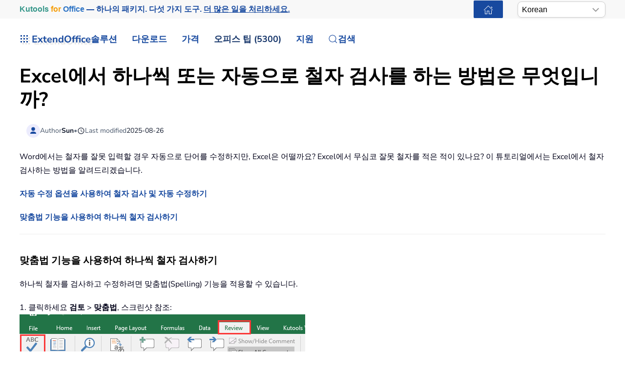

--- FILE ---
content_type: text/html; charset=utf-8
request_url: https://ko.extendoffice.com/documents/excel/4676-excel-check-spelling.html
body_size: 24562
content:
<!DOCTYPE html><html lang=ko-kr dir=ltr><head><meta name=viewport content="width=device-width, initial-scale=1"><link rel=icon href=//cdn.extendoffice.com/images/stories/default_avatar.png sizes=any><link rel=apple-touch-icon href=//cdn.extendoffice.com/images/stories/default_avatar.png><meta charset=utf-8><meta name=robots content="index, follow, max-snippet:-1, max-image-preview:large, max-video-preview:-1"><meta name=description content="Excel의 기본 제공 기능을 사용하여 철자 검사를 수행하는 방법을 배워 워크시트의 정확성을 보장하세요. 오류를 쉽게 찾아 수정하는 방법에 대한 가이드를 따르세요."><meta name=generator content="Joomla! - Open Source Content Management"><link rel=preconnect href=https://cdn.extendoffice.com><link rel=preload href=//cdn.extendoffice.com/images/stories/doc-excel/check-spelling/doc-check-spelling-1.png as=image fetchpriority=high><link href=//cdn.extendoffice.com/templates/yootheme/css/theme.22.css?1754377806 media=all rel=preload as=style onload="this.rel='stylesheet'"><title>Excel에서 하나씩 또는 자동으로 철자 검사를 하는 방법은 무엇입니까?</title><link href=//cdn.extendoffice.com/favicon.ico rel=icon type=image/vnd.microsoft.icon> <script type=application/json class="joomla-script-options new">{"joomla.jtext":{"RLTA_BUTTON_SCROLL_LEFT":"Scroll buttons to the left","RLTA_BUTTON_SCROLL_RIGHT":"Scroll buttons to the right","ERROR":"\uc624\ub958","MESSAGE":"\uba54\uc2dc\uc9c0","NOTICE":"\uacf5\uc9c0","WARNING":"\uacbd\uace0","JCLOSE":"\ub2eb\uae30","JOK":"\uc608","JOPEN":"\uc5f4\uae30"},"system.paths":{"root":"","rootFull":"https:\/\/ko.extendoffice.com\/","base":"","baseFull":"https:\/\/ko.extendoffice.com\/"},"csrf.token":"6484cc75453cbfa8f7200d517910144f"}</script><link rel=dns-prefetch href=https://cdn.extendoffice.com><link rel=manifest href=https://cdn.extendoffice.com/manifest.json><meta name=google-adsense-account content=ca-pub-8607818429564656><link rel=canonical href=https://ko.extendoffice.com/documents/excel/4676-excel-check-spelling.html /><link rel=alternate hreflang=ar-SA href=https://ar.extendoffice.com/documents/excel/4676-excel-check-spelling.html /><link rel=alternate hreflang=de-DE href=https://de.extendoffice.com/documents/excel/4676-excel-check-spelling.html /><link rel=alternate hreflang=es-ES href=https://es.extendoffice.com/documents/excel/4676-excel-check-spelling.html /><link rel=alternate hreflang=fr-FR href=https://fr.extendoffice.com/documents/excel/4676-excel-check-spelling.html /><link rel=alternate hreflang=it-IT href=https://it.extendoffice.com/documents/excel/4676-excel-check-spelling.html /><link rel=alternate hreflang=ja-JP href=https://ja.extendoffice.com/documents/excel/4676-excel-check-spelling.html /><link rel=alternate hreflang=ko-KR href=https://ko.extendoffice.com/documents/excel/4676-excel-check-spelling.html /><link rel=alternate hreflang=nl-NL href=https://nl.extendoffice.com/documents/excel/4676-excel-check-spelling.html /><link rel=alternate hreflang=pt-PT href=https://pt.extendoffice.com/documents/excel/4676-excel-check-spelling.html /><link rel=alternate hreflang=ru-RU href=https://ru.extendoffice.com/documents/excel/4676-excel-check-spelling.html /><link rel=alternate hreflang=tr-TR href=https://tr.extendoffice.com/documents/excel/4676-excel-check-spelling.html /><link rel=alternate hreflang=zh-CN href=https://zh-cn.extendoffice.com/documents/excel/4676-excel-check-spelling.html /><link rel=alternate hreflang=zh-TW href=https://zh-tw.extendoffice.com/documents/excel/4676-excel-check-spelling.html /><link rel=alternate hreflang=en-US href=https://www.extendoffice.com/documents/excel/4676-excel-check-spelling.html /><link rel=alternate hreflang=x-default href=https://www.extendoffice.com/documents/excel/4676-excel-check-spelling.html /> <script type=application/ld+json data-type=gsd>{"@context":"https://schema.org","@type":"BreadcrumbList","itemListElement":[{"@type":"ListItem","position":1,"name":"Home","item":"https://ko.extendoffice.com"},{"@type":"ListItem","position":2,"name":"Documents","item":"https://ko.extendoffice.com/documents.html"},{"@type":"ListItem","position":3,"name":"Excel","item":"https://ko.extendoffice.com/documents/excel.html"},{"@type":"ListItem","position":4,"name":"Excel에서 하나씩 또는 자동으로 철자 검사를 하는 방법은 무엇입니까?","item":"https://ko.extendoffice.com/documents/excel/4676-excel-check-spelling.html"}]}</script> <script type=application/ld+json data-type=gsd>{"@context":"https://schema.org","@type":"Article","mainEntityOfPage":{"@type":"WebPage","@id":"https://ko.extendoffice.com/documents/excel/4676-excel-check-spelling.html"},"headline":"Excel에서 하나씩 또는 자동으로 철자 검사를 하는 방법은 무엇입니까?","description":"Excel에서 하나씩 또는 자동으로 철자 검사를 하는 방법은 무엇입니까? Word에서는 철자를 잘못 입력할 경우 자동으로 단어를 수정하지만, Excel은 어떨까요? Excel에서 무심코 잘못 철자를 적은 적이 있나요? 이 튜토리얼에서는 Excel에서 철자 검사하는 방법을 알려드리겠습니다. 자동 수정 옵션을 사용하여 철자 검사 및 자동 수정하기 맞춤법 기능을 사용하여 하나씩 철자 검사하기 맞춤법 기능을 사용하여 하나씩 철자 검사하기 하나씩 철자를 검사하고 수정하려면 맞춤법(Spelling) 기능을 적용할 수 있습니다. 1. 클릭하세요 검토 &amp;gt; 맞춤법, 스크린샷 참조: 2. 맞춤법 대화상자에서 잘못된 철자는 사전에 없음 박스에 표시되며, 아래 목록에는 선택할 수 있는 몇 가지 제안 사항이 제공됩니다. 오른쪽 섹션에서 이를 무시하거나 변경할 수 있습니다. 스크린샷 참조: 자동 수정 옵션을 사용하여 철자 검사 및 자동 수정하기 잘못된 철자를 자동으로 수정하려면 자동 수정(AutoCorrect) 옵션을 지정할 수 있습니다. 놀라워요! Chrome, Edge, Firefox 및 Safari처럼 Excel에서 효율적인 탭을 사용해 보세요! 매일 시간의 50%를 절약하고 수천 번의 마우스 클릭을 줄여보세요! 1. 클릭하세요 파일 &amp;gt; 옵션 &amp;gt; 교정 &amp;gt; 자동 수정 옵션. 스크린샷 참조: 2. 자동 수정 대화상자에서 필요한 옵션을 선택하세요. 스크린샷 참조: 3. 특정 단어를 항상 잘못 입력한다면, 해당 잘못된 철자를 바꾸기 텍스트 박스에 입력하고, 올바른 철자를 With 텍스트 박스에 입력한 후 추가 &amp;gt; 확인 &amp;gt; 확인 을 눌러 대화창을 닫습니다. 이제 &#039;honay&#039;를 입력한 후 &#039;Enter&#039; 키를 누르면 단어가 자동으로 &#039;honey&#039;로 수정됩니다. 엔터 키를 누르면 됩니다. 스크린샷 참조: 최고의 오피스 생산성 도구 🤖 Kutools AI 도우미: 데이터 분석에 혁신을 가져옵니다. 방법: 지능형 실행&amp;nbsp;&amp;nbsp; |&amp;nbsp;&amp;nbsp;코드 생성&amp;nbsp; |&amp;nbsp;&amp;nbsp;사용자 정의 수식 생성&amp;nbsp;&amp;nbsp;|&amp;nbsp;&amp;nbsp;데이터 분석 및 차트 생성&amp;nbsp; |&amp;nbsp;&amp;nbsp;Kutools Functions 호출… 인기 기능: 중복 찾기, 강조 또는 중복 표시&amp;nbsp;&amp;nbsp; |&amp;nbsp;&amp;nbsp;빈 행 삭제&amp;nbsp;&amp;nbsp; |&amp;nbsp;&amp;nbsp;데이터 손실 없이 열 또는 셀 병합&amp;nbsp;&amp;nbsp; |&amp;nbsp;&amp;nbsp; 반올림(수식 없이)&amp;nbsp;... 슈퍼 LOOKUP: 다중 조건 VLOOKUP&amp;nbsp;&amp;nbsp;|&amp;nbsp;&amp;nbsp; 다중 값 VLOOKUP&amp;nbsp;&amp;nbsp;|&amp;nbsp;&amp;nbsp; 다중 시트 조회&amp;nbsp;&amp;nbsp; |&amp;nbsp;&amp;nbsp; 퍼지 매치&amp;nbsp;.... 고급 드롭다운 목록: 드롭다운 목록 빠르게 생성&amp;nbsp;&amp;nbsp; |&amp;nbsp;&amp;nbsp;종속 드롭다운 목록&amp;nbsp;&amp;nbsp; |&amp;nbsp;&amp;nbsp;다중 선택 드롭다운 목록&amp;nbsp;.... 열 관리자: 지정한 수의 열 추가 &amp;nbsp;| &amp;nbsp;열 이동 &amp;nbsp;| &amp;nbsp;숨겨진 열의 표시 상태 전환&amp;nbsp; |&amp;nbsp; 범위 및 열 비교&amp;nbsp;... 추천 기능: 그리드 포커스&amp;nbsp;&amp;nbsp; |&amp;nbsp;&amp;nbsp;디자인 보기&amp;nbsp; &amp;nbsp;|&amp;nbsp;&amp;nbsp; 향상된 수식 표시줄&amp;nbsp;&amp;nbsp; |&amp;nbsp;&amp;nbsp;통합 문서 &amp;amp; 시트 관리자&amp;nbsp;&amp;nbsp;&amp;nbsp;|&amp;nbsp;&amp;nbsp;자동 텍스트 라이브러리&amp;nbsp;&amp;nbsp;&amp;nbsp;|&amp;nbsp;&amp;nbsp;날짜 선택기&amp;nbsp;&amp;nbsp;&amp;nbsp;|&amp;nbsp;&amp;nbsp;데이터 병합&amp;nbsp;&amp;nbsp; |&amp;nbsp;&amp;nbsp;셀 암호화/해독&amp;nbsp;&amp;nbsp; |&amp;nbsp;&amp;nbsp;목록으로 이메일 보내기&amp;nbsp;&amp;nbsp; |&amp;nbsp;&amp;nbsp;슈퍼 필터&amp;nbsp;&amp;nbsp; |&amp;nbsp;&amp;nbsp; 특수 필터(굵게/이탤릭/취소선 필터 등)&amp;nbsp;... 15대 주요 도구 세트:&amp;nbsp;12 가지 텍스트 도구(텍스트 추가, 특정 문자 삭제, ...)&amp;nbsp;&amp;nbsp;|&amp;nbsp;&amp;nbsp;50+ 종류의 차트(간트 차트, ...)&amp;nbsp;&amp;nbsp;|&amp;nbsp;&amp;nbsp;40+ 실용적 수식(생일을 기반으로 나이 계산, ...)&amp;nbsp;&amp;nbsp;|&amp;nbsp;&amp;nbsp;19 가지 삽입 도구(QR 코드 삽입, 경로에서 그림 삽입, ...)&amp;nbsp;&amp;nbsp;|&amp;nbsp;&amp;nbsp;12 가지 변환 도구(단어로 변환하기, 통화 변환, ...)&amp;nbsp;&amp;nbsp;|&amp;nbsp;&amp;nbsp;7 가지 병합 &amp;amp; 분할 도구(고급 행 병합, 셀 분할, ...)&amp;nbsp;&amp;nbsp;|&amp;nbsp;&amp;nbsp;... 등 다양 Kutools는 사용자가 선호하는 언어로 이용할 수 있습니다 – 영어, 스페인어, 독일어, 프랑스어, 중국어 및40개 이상의 언어 지원! Kutools for Excel과 함께 엑셀 능력을 한 단계 끌어 올리고, 이전에 없던 효율성을 경험하세요. Kutools for Excel은300개 이상의 고급 기능으로 생산성을 높이고 저장 시간을 단축합니다. &amp;nbsp;가장 필요한 기능을 바로 확인하려면 여기를 클릭하세요... Kutools for Excel의 자세한 정보... 무료 다운로드... Office Tab은 Office에 탭 인터페이스를 제공하여 작업을 더욱 간편하게 만듭니다 Word, Excel, PowerPoint에서 탭 편집 및 읽기를 활성화합니다. 새 창 대신 같은 창의 새로운 탭에서 여러 파일을 열고 생성할 수 있습니다. 생산성이50% 증가하며, 매일 수백 번의 마우스 클릭을 줄여줍니다! Office Tab의 자세한 정보... 무료 다운로드... 모든 Kutools 추가 기능. 한 번에 설치 Kutools for Office&amp;nbsp;제품군은 Excel, Word, Outlook, PowerPoint용 추가 기능과 Office Tab Pro를 한 번에 제공하여 Office 앱을 활용하는 팀에 최적입니다. 올인원 제품군 — Excel, Word, Outlook, PowerPoint 추가 기능 + Office Tab Pro 설치 한 번, 라이선스 한 번 — 몇 분 만에 손쉽게 설정(MSI 지원) 함께 사용할 때 더욱 효율적 — Office 앱 간 생산성 향상 30일 모든 기능 사용 가능 — 회원가입/카드 불필요 최고의 가성비 — 개별 추가 기능 구매 대비 절약 Kutools for Office의 자세한 정보... 무료 다운로드... &amp;nbsp;","image":{"@type":"ImageObject","url":"https://ko.extendoffice.com/"},"publisher":{"@type":"Organization","name":"ExtendOffice","logo":{"@type":"ImageObject","url":"https://ko.extendoffice.com/images/logo_gd.png"}},"author":{"@type":"Person","name":"Sun","url":"https://ko.extendoffice.com/documents/excel/4676-excel-check-spelling.html"},"datePublished":"2017-09-29T11:34:34+08:00","dateCreated":"2017-09-29T11:34:34+08:00","dateModified":"2025-08-26T18:29:33+08:00"}</script><style class=jchoptimize-image-attributes>img{max-width:100%;height:auto}</style><style class=jchoptimize-critical-css id=199b7cb8d35a412e47b85444703c2eb759e49e6511a57907dfd97134b1424c98>.uk-hidden-visually:not(:focus):not(:active):not(:focus-within){position:absolute !important;width:1px !important;height:1px !important;padding:0 !important;border:0 !important;margin:0 !important;overflow:hidden !important;clip-path:inset(50%) !important;white-space:nowrap !important}</style> <script src=//cdn.extendoffice.com/media/com_jchoptimize/cache/js/3fd1aa54fbd6f33820585dfb081a8b0772f40c46a55c12e9f12aec231fe2c632.js></script> <script data-jch=js0>rltaSettings={"switchToAccordions":true,"switchBreakPoint":576,"buttonScrollSpeed":5,"addHashToUrls":true,"rememberActive":true,"wrapButtons":false,"switchBasedOn":"window","animations":"fade,slide","animationSpeed":7,"mode":"click","slideshowInterval":5000,"slideshowRestart":"1","slideshowRestartTimeout":10000,"scroll":"0","scrollOnLinks":"0","scrollOnUrls":"adaptive","scrollOffsetTop":20,"scrollOffsetBottom":20,"useWideScreenScrollOffsets":false,"scrollOffsetBreakPoint":576,"scrollOffsetTopWide":20,"scrollOffsetBottomWide":20}</script> <script>window.yootheme||={};var $theme=yootheme.theme={"i18n":{"close":{"label":"Close"},"totop":{"label":"Back to top"},"marker":{"label":"Open"},"navbarToggleIcon":{"label":"Open Menu"},"paginationPrevious":{"label":"Previous page"},"paginationNext":{"label":"Next Page"},"searchIcon":{"toggle":"Open Search","submit":"Submit Search"},"slider":{"next":"Next slide","previous":"Previous slide","slideX":"Slide %s","slideLabel":"%s of %s"},"slideshow":{"next":"Next slide","previous":"Previous slide","slideX":"Slide %s","slideLabel":"%s of %s"},"lightboxPanel":{"next":"Next slide","previous":"Previous slide","slideLabel":"%s of %s","close":"Close"}}};</script> <script>(function(w,d,s,l,i){w[l]=w[l]||[];w[l].push({'gtm.start':new Date().getTime(),event:'gtm.js'});var f=d.getElementsByTagName(s)[0],j=d.createElement(s),dl=l!='dataLayer'?'&l='+l:'';j.async=true;j.src='https://www.googletagmanager.com/gtm.js?id='+i+dl;f.parentNode.insertBefore(j,f);})(window,document,'script','dataLayer','GTM-M9PVJ2L');</script> <script>if('serviceWorker'in navigator){window.addEventListener('load',function(){navigator.serviceWorker.register('/sw.js').then(function(registration){}).catch(function(error){});});}</script> <script>document.addEventListener("DOMContentLoaded",function(){const e=["https://cdn.extendoffice.com/media/prism/prism.css","https://cdn.extendoffice.com/media/prism/prism.js","https://cdn.extendoffice.com/templates/yootheme/js/lite-yt-embed.js","https://cdn.extendoffice.com/templates/yootheme/css/lite-yt-embed.css","https://cdn.extendoffice.com/templates/yootheme/css/tabsaccordions-theme.css","https://cdn.extendoffice.com/templates/yootheme/css/fontawesome.css","https://cdn.extendoffice.com/templates/yootheme/vendor/assets/uikit/dist/js/uikit-icons-tech-space.min.js"];e.forEach(function(e){let t;e.endsWith(".css")?document.querySelector(`link[href="${e}"]`)||(t=document.createElement("link"),t.rel="stylesheet",t.href=e,document.head.appendChild(t)):e.endsWith(".js")&&!document.querySelector(`script[src="${e}"]`)&&(t=document.createElement("script"),t.src=e,t.defer=!0,e.endsWith("prism.js")&&t.addEventListener("load",function(){Prism.highlightAll()}),document.body.appendChild(t))});});</script> <script>document.addEventListener('DOMContentLoaded',function(){var e=document.createElement('script');e.type='module';e.src="https://cdn.extendoffice.com/media/tabsaccordions/js/script.min.js";e.onload=function(){if(window.RegularLabs&&window.RegularLabs.TabsAccordions&&typeof window.RegularLabs.TabsAccordions.init==='function'){window.RegularLabs.TabsAccordions.init(null)}else{console.error('Initialization function not found or script not loaded correctly')}};e.onerror=function(){console.error('The script failed to load.')};document.body.appendChild(e)});</script><style>.jchoptimize-reduce-dom{min-height:200px}</style> </head><body class=""><div class="uk-hidden-visually uk-notification uk-notification-top-left uk-width-auto"><div class=uk-notification-message> <a href=#tm-main class=uk-link-reset>Skip to main content</a> </div></div><div class="tm-page-container uk-clearfix"><div class="tm-page uk-margin-auto"> <header class="tm-header-mobile uk-hidden@s"><div class=uk-navbar-container><div class="uk-container uk-container-expand"> <nav class=uk-navbar uk-navbar="{&quot;align&quot;:&quot;center&quot;,&quot;container&quot;:&quot;.tm-header-mobile&quot;,&quot;boundary&quot;:&quot;.tm-header-mobile .uk-navbar-container&quot;}"><div class=uk-navbar-right><div class=uk-navbar-item id=module-968><div class="uk-margin-remove-last-child custom"><style>#log svg{padding-bottom:3px}.shadow{-webkit-filter:drop-shadow( 4px 4px 0 rgba(0,0,0,0.1));filter:drop-shadow( 4px 4px 0 rgba(0,0,0,0.1))}.right-log{margin-right:5px}.at-expanding-share-button .at-expanding-share-button-toggle-bg>span{border-radius:2px !important;z-index:99999}.at-expanding-share-button .at-icon-wrapper{border-radius:2px !important;z-index:99999}div.code-toolbar>.toolbar>.toolbar-item>a,div.code-toolbar>.toolbar>.toolbar-item>button,div.code-toolbar>.toolbar>.toolbar-item>span{color:#fff;font-size:16px;background:#17499F;margin-right:25px}.zoom-in-b{cursor:url(//cdn.extendoffice.com/images/stories/search-plus-b.svg),auto}.navbarW{z-index:800!important}.jlexreview ._btn{background:#17499F!important;color:#ffffff!important}.jlexreview{font-family:'Nunito Sans';font-size:16px;font-weight:400;line-height:1.75;-webkit-text-size-adjust:100%;background:#fff;color:#000118;-webkit-font-smoothing:antialiased;-moz-osx-font-smoothing:grayscale;text-rendering:optimizeLegibility}.is-active{color:#17499F!important}.captcha-container{margin-top:10px;margin-left:5px}.requiredsign{margin-left:45px;font-size:16px;margin-bottom:5px}.ce-cf-container{margin-bottom:10px}</style><div><span class=logofont><a class=uk-link-heading href=/><span id=log class="shadow right-log" uk-icon=grid></span>ExtendOffice</a></span></div></div></div> <a uk-toggle href=#tm-dialog-mobile class=uk-navbar-toggle><div uk-navbar-toggle-icon></div></a> </div></nav> </div> </div><div id=tm-dialog-mobile uk-offcanvas="container: true; overlay: true" mode=slide flip><div class="uk-offcanvas-bar uk-flex uk-flex-column"> <button class="uk-offcanvas-close uk-close-large" type=button uk-close uk-toggle="cls: uk-close-large; mode: media; media: @s"></button><div class=uk-margin-auto-bottom><div class=uk-panel id=module-menu-dialog-mobile><ul class="uk-nav uk-nav-secondary uk-nav-divider uk-nav-accordion" uk-nav="targets: &gt; .js-accordion"> <li class="item-6926 js-accordion uk-parent"><a href>솔루션 <span uk-nav-parent-icon></span></a> <ul class=uk-nav-sub> <li class=item-6928><a href=/product/office-tab.html>Office Tab</a></li> <li class=item-6929><a href=/product/kutools-for-excel.html>Kutools for Excel</a></li> <li class=item-6930><a href=/product/kutools-for-outlook.html>Kutools for Outlook</a></li> <li class=item-6931><a href=/product/kutools-for-word.html>Kutools for Word</a></li> <li class=item-6932><a href=/product/kutools-for-powerpoint.html>Kutools for PowerPoint</a></li></ul></li> <li class="item-6927 js-accordion uk-parent"><a href>다운로드 <span uk-nav-parent-icon></span></a> <ul class=uk-nav-sub> <li class=item-6933><a href=/download/office-tab.html><span class=uk-margin-small-right uk-icon="icon: download;"></span> Office Tab</a></li> <li class=item-6934><a href=/download/kutools-for-excel.html><span class=uk-margin-small-right uk-icon="icon: download;"></span> Kutools for Excel</a></li> <li class=item-6935><a href=/download/kutools-for-outlook.html><span class=uk-margin-small-right uk-icon="icon: download;"></span> Kutools for Outlook</a></li> <li class=item-6936><a href=/download/kutools-for-word.html><span class=uk-margin-small-right uk-icon="icon: download;"></span> Kutools for Word</a></li> <li class="item-6939 uk-nav-divider"></li> <li class=item-6937><a href=/support/uninstall-software.html><span class=uk-margin-small-right uk-icon="icon: info;"></span> 간단한 설치</a></li> <li class=item-6938><a href=/support/end-user-license-agreement.html><span class=uk-margin-small-right uk-icon="icon: info;"></span> 사용자 라이선스 계약</a></li></ul></li> <li class="item-6940 js-accordion uk-parent"><a href>가격 <span uk-nav-parent-icon></span></a> <ul class=uk-nav-sub> <li class=item-6941><a href=/order/office-tab.html><span class=uk-margin-small-right uk-icon="icon: cart;"></span> Office Tab</a></li> <li class=item-6942><a href=/order/kutools-for-excel.html><span class=uk-margin-small-right uk-icon="icon: cart;"></span> Kutools for Excel</a></li> <li class=item-6943><a href=/order/kutools-for-outlook.html><span class=uk-margin-small-right uk-icon="icon: cart;"></span> Kutools for Outlook</a></li> <li class=item-6944><a href=/order/kutools-for-word.html><span class=uk-margin-small-right uk-icon="icon: cart;"></span> Kutools for Word</a></li> <li class=item-6946><a href="https://secure.2checkout.com/checkout/buy?merchant=EXTENDOF&amp;tpl=one-column&amp;style=one-column6709c8cf4807c&amp;prod=2YBBDGRNS9%3BT9O366GOHW%3B2GHHY7WZLC%3B3844J8UMU3&amp;qty=1%3B1%3B1%3B1"><span class=uk-margin-small-right uk-icon="icon: cart;"></span> 4가지 소프트웨어 번들</a></li> <li class="item-6945 uk-nav-divider"></li> <li class=item-6947><a href=/support/refund-policy.html><span class=uk-margin-small-right uk-icon="icon: info;"></span> 60일 환불</a></li></ul></li> <li class="item-6948 js-accordion uk-parent"><a href>오피스 팁 (5300) <span uk-nav-parent-icon></span></a> <ul class=uk-nav-sub> <li class=item-6949><a href=/documents/excel.html><span class=uk-margin-small-right uk-icon="icon: question;"></span> Excel 사용 방법 (3000+)</a></li> <li class=item-6950><a href=/documents/outlook.html><span class=uk-margin-small-right uk-icon="icon: question;"></span> 아웃룩 사용 방법 (1200+)</a></li> <li class=item-6951><a href=/documents/word.html><span class=uk-margin-small-right uk-icon="icon: question;"></span> Word 사용 방법 (300+)</a></li> <li class="item-6952 uk-nav-divider"></li> <li class=item-6953><a href=/excel/functions.html><span class=uk-margin-small-right uk-icon="icon: file-text;"></span> Excel 함수 (498)</a></li> <li class=item-6954><a href=/excel/formulas.html><span class=uk-margin-small-right uk-icon="icon: file-text;"></span> Excel 수식 (350)</a></li> <li class=item-6955><a href=/excel/excel-charts.html><span class=uk-margin-small-right uk-icon="icon: camera;"></span> Excel 차트</a></li> <li class=item-6956><a href=/outlook-tutorials-home.html><span class=uk-margin-small-right uk-icon="icon: mail;"></span> Outlook 튜토리얼</a></li></ul></li> <li class="item-6957 js-accordion uk-parent"><a href>지원 <span uk-nav-parent-icon></span></a> <ul class=uk-nav-sub> <li class="item-6958 uk-parent"><a href>변경 내역</a> <ul> <li class=item-6959><a href=/support/latest-updates/office-tab.html><span class=uk-margin-small-right uk-icon="icon: history;"></span> Office Tab</a></li> <li class=item-6960><a href=/support/latest-updates/kutools-for-excel.html><span class=uk-margin-small-right uk-icon="icon: history;"></span> Kutools for Excel</a></li> <li class=item-6961><a href=/support/latest-updates/kutools-for-outlook.html><span class=uk-margin-small-right uk-icon="icon: history;"></span> Kutools for Outlook</a></li> <li class=item-6962><a href=/support/latest-updates/kutools-for-word.html><span class=uk-margin-small-right uk-icon="icon: history;"></span> Kutools for Word</a></li></ul></li> <li class="item-6963 uk-nav-divider"></li> <li class="item-6964 uk-parent"><a href>기능 자습서</a> <ul> <li class=item-6965><a href=/product/office-tab/office-tab-feature-demo.html><span class=uk-margin-small-right uk-icon="icon: file-pdf;"></span> Office Tab</a></li> <li class=item-6966><a href=/product/kutools-for-excel/product-tutorials.html><span class=uk-margin-small-right uk-icon="icon: file-pdf;"></span> Kutools for Excel</a></li> <li class=item-6967><a href=/product/kutools-for-outlook/product-tutorials.html><span class=uk-margin-small-right uk-icon="icon: file-pdf;"></span> Kutools for Outlook</a></li> <li class=item-6968><a href=/product/kutools-for-word/product-tutorials.html><span class=uk-margin-small-right uk-icon="icon: file-pdf;"></span> Kutools for Word</a></li></ul></li> <li class="item-6970 uk-nav-divider"></li> <li class="item-6969 uk-parent"><a href>도움말 받기?</a> <ul> <li class=item-6971><a href=/support/retrieveb-license-information.html><span class=uk-margin-small-right uk-icon="icon: chevron-double-right;"></span> 라이선스를 분실했습니까?</a></li> <li class=item-6972><a href=/support/bug-report.html><span class=uk-margin-small-right uk-icon="icon: chevron-double-right;"></span> 버그 보고</a></li> <li class="item-6974 uk-nav-divider"></li> <li class=item-6975><a href=/support/about-us.html><span class=uk-margin-small-right uk-icon="icon: user;"></span> 회사 소개</a></li> <li class="item-6976 uk-nav-divider"></li> <li class=item-6977><a href=/support/search.html><span class=uk-margin-small-right uk-icon="icon: search;"></span> 검색</a></li></ul></li></ul></li></ul></div></div></div></div></header><div class="tm-toolbar tm-toolbar-default uk-visible@s"><div class="uk-container uk-flex uk-flex-middle"><div><div class="uk-grid-medium uk-child-width-auto uk-flex-middle" uk-grid="margin: uk-margin-small-top"><div><div class="uk-panel uk-visible@l" id=module-1070><div class="uk-margin-remove-last-child custom"><p style="margin:0;font:600 16px/1.4 -apple-system,BlinkMacSystemFont,'Segoe UI',Roboto,Helvetica,Arial,sans-serif; white-space:nowrap;"><a href=/product/kutools-for-office.html class=eo-breathe-ads-1 style=color:#17499F;text-decoration:none; aria-label="Kutools for Office — One Suite. Five Tools. Get More Done."><span class=eo-word>Kutools</span> <span class=eo-word>for</span> <span class=eo-word>Office</span> — 하나의 패키지. 다섯 가지 도구. <span style=text-decoration:underline;>더 많은 일을 처리하세요.</span></a></p><style>@keyframes eo-breathe-ads-1{0%,100%{transform:scale(1);text-shadow:none}50%{transform:scale(1.03);text-shadow:0 0 0.65em rgba(23,73,159,.28)}}.eo-breathe-ads-1{display:inline-block;animation:eo-breathe-ads-1 2.6s ease-in-out infinite;transform-origin:center;will-change:transform;backface-visibility:hidden}@media (prefers-reduced-motion:reduce){.eo-breathe-ads-1{animation:none}}</style> <script>(()=>{const palette=["#EFB90A","#2A79C4","#E63946","#2A9D8F","#6D28D9","#0EA5E9","#F59E0B","#10B981"];const container=document.querySelector('a.eo-breathe-ads-1');if(!container)return;const words=container.querySelectorAll('.eo-word');if(!words.length)return;words.forEach(w=>w.style.transition='color .6s ease');const shuffle=(arr)=>{const a=arr.slice();for(let i=a.length-1;i>0;i--){const j=(Math.random()*(i+1))|0;[a[i],a[j]]=[a[j],a[i]];}
return a;};const recolor=()=>{const cols=shuffle(palette);words.forEach((w,i)=>{w.style.color=cols[i%cols.length];});};recolor();const prefersReduced=window.matchMedia&&window.matchMedia('(prefers-reduced-motion: reduce)').matches;if(!prefersReduced){setInterval(recolor,2200);}})();</script></div></div></div><div><div class=uk-panel id=module-1160><div class="uk-margin-remove-last-child custom"><noscript><iframe src="https://www.googletagmanager.com/ns.html?id=GTM-M9PVJ2L" height=0 width=0 style=display:none;visibility:hidden></iframe></noscript></div></div></div></div></div><div class=uk-margin-auto-left><div class="uk-grid-medium uk-child-width-auto uk-flex-middle" uk-grid="margin: uk-margin-small-top"><div><div class=uk-panel id=module-1077><div class="uk-margin-remove-last-child custom"><a href=/ class="uk-button uk-button-primary uk-button-small home-page" aria-label="ExtendOffice Home Page" title="홈페이지로 돌아가기" style=margin-right:0;><span class=uk-icon uk-icon=home></span></a> </div></div></div><div><div class=uk-panel id=module-1082><div class="uk-margin-remove-last-child custom"><div class=custom-select> <select id=languageSelector aria-label="Select Language"> <option value=www class=notranslate>English</option> <option value=ar class=notranslate>Arabic</option> <option value=de class=notranslate>German</option> <option value=es class=notranslate>Spanish</option> <option value=fr class=notranslate>French</option> <option value=it class=notranslate>Italian</option> <option value=ja class=notranslate>Japanese</option> <option value=ko class=notranslate>Korean</option> <option value=nl class=notranslate>Dutch</option> <option value=pt class=notranslate>Portuguese</option> <option value=ru class=notranslate>Russian</option> <option value=tr class=notranslate>Turkish</option> <option value=zh-cn class=notranslate>Chinese (Simplified)</option> <option value=zh-tw class=notranslate>Chinese (Traditional)</option> </select> </div><style>.custom-select{position:relative;display:inline-block;width:180px;font-family:sans-serif}.custom-select select{-webkit-appearance:none;-moz-appearance:none;appearance:none;width:100%;padding:5px 20px 5px 8px;font-size:16px;line-height:1.4;border:1px solid #ccc;border-radius:8px;background:#fff url("data:image/svg+xml,%3Csvg xmlns='http://www.w3.org/2000/svg' width='14' height='8'%3E%3Cpath d='M1 1l6 6 6-6' stroke='%23999' stroke-width='2' fill='none'/%3E%3C/svg%3E") no-repeat right 12px center;box-shadow:0 2px 5px rgba(0,0,0,0.05);cursor:pointer;transition:border-color 0.2s ease,box-shadow 0.2s ease}.custom-select select:hover{border-color:#b3b3b3}.custom-select select:focus{outline:none;border-color:#66afe9;box-shadow:0 0 0 3px rgba(102,175,233,0.25)}.custom-select select option{padding:8px}</style> <script>function getSubdomain(){try{var hostname=window.location.hostname;var parts=hostname.split('.');if(parts.length>2){return parts[0];}
return'www';}catch(error){console.error('Error detecting subdomain:',error);}}
function setCurrentLanguage(){try{var currentLang=getSubdomain();var selector=document.getElementById('languageSelector');if(selector&&selector.querySelector(`option[value="${currentLang}"]`)){selector.value=currentLang;}else{console.error('Language selector or option not found.');}}catch(error){console.error('Error setting current language:',error);}}
document.addEventListener('DOMContentLoaded',function(){try{setCurrentLanguage();document.getElementById('languageSelector').addEventListener('change',function(){var selectedLanguage=this.value;var pathname=window.location.pathname;window.location.href=`https://${selectedLanguage}.extendoffice.com${pathname}`;});}catch(error){console.error('Error initializing language selector:',error);}});</script></div></div></div></div></div></div></div><header class="tm-header uk-visible@s"><div uk-sticky media=@s show-on-up animation=uk-animation-slide-top cls-active=uk-navbar-sticky sel-target=.uk-navbar-container><div class="uk-navbar-container uk-navbar-primary"><div class=uk-container> <nav class=uk-navbar uk-navbar="{&quot;align&quot;:&quot;center&quot;,&quot;container&quot;:&quot;.tm-header &gt; [uk-sticky]&quot;,&quot;boundary&quot;:&quot;.tm-header .uk-navbar-container&quot;}"><div class="uk-navbar-left "><div class="uk-navbar-item uk-visible@m" id=module-958><div class="uk-margin-remove-last-child custom"><style>#log svg{padding-bottom:3px}.shadow{-webkit-filter:drop-shadow(4px 4px 0 rgba(0,0,0,.1));filter:drop-shadow(4px 4px 0 rgba(0,0,0,.1))}.right-log{margin-right:5px}.at-expanding-share-button .at-expanding-share-button-toggle-bg>span{border-radius:2px!important;z-index:99999}.at-expanding-share-button .at-icon-wrapper{border-radius:2px!important;z-index:99999}.at-expanding-share-button[data-position=bottom-right]{bottom:85px!important}.lang-custom{border:2px solid #17499F;border-radius:2px;box-sizing:border-box;color:#FFF;cursor:pointer;padding:1px 1px;margin-left:-24px;font-size:12px!important}div.code-toolbar>.toolbar>.toolbar-item>a,div.code-toolbar>.toolbar>.toolbar-item>button,div.code-toolbar>.toolbar>.toolbar-item>span{color:#fff;font-size:16px;background:#17499F;margin-right:25px}.zoom-in-b{cursor:url(//cdn.extendoffice.com/images/stories/search-plus-b.svg),auto}.navbarW{z-index:800!important}.jlexreview ._btn{background:#17499F!important;color:#fff!important}.jlexreview{font-family:Nunito Sans;font-size:16px;font-weight:400;line-height:1.75;-webkit-text-size-adjust:100%;background:#fff;color:#000118;-webkit-font-smoothing:antialiased;-moz-osx-font-smoothing:grayscale;text-rendering:optimizeLegibility}.captcha-container{margin-top:10px;margin-left:5px}.requiredsign{margin-left:45px;font-size:16px;margin-bottom:5px}.ce-cf-container{margin-bottom:10px}#fd .o-avatar__content img{height:36px!important;width:36px!important;border:2px solid #17499F;margin-top:-2px}@media (min-width:960px):not(.uk-sticky-below)>.uk-navbar-container:not(.uk-navbar){padding-top:10px!important;padding-bottom:10px!important}.icon-eye::before{font-family:'Font Awesome 6 Free';font-weight:900;display:inline-block;font-style:normal;font-variant:normal;text-rendering:auto;-webkit-font-smoothing:antialiased}.icon-eye.open-eye::before{content:"\f06e"}.icon-eye.closed-eye::before{content:"\f070"}.icon-fw{width:1.28571429em;text-align:center}#jreview-listing .re-avatar .re-author-name{word-wrap:break-word}</style><div><span class=logofont><a class=uk-link-heading href=/><span id=log class="shadow right-log" uk-icon=grid></span>ExtendOffice</a></span></div></div></div><div class=uk-navbar-item id=module-menu-navbar><ul class=uk-subnav uk-dropnav="{&quot;boundary&quot;:&quot;false&quot;,&quot;container&quot;:&quot;.tm-header &gt; [uk-sticky]&quot;}"> <li class="item-1272 uk-parent"><a role=button>솔루션</a> <div class=uk-dropdown mode=hover><div class="uk-drop-grid uk-child-width-1-1" uk-grid><div><ul class="uk-nav uk-dropdown-nav"> <li class=item-7189><a href=/product/kutools-for-office.html><div>Kutools for Office<div class=tm-subtitle>한 가지 제품군. 올인원 솔루션</div></div></a></li> <li class=item-1273><a href=/product/office-tab.html>Office Tab</a></li> <li class=item-1274><a href=/product/kutools-for-excel.html>Kutools for Excel</a></li> <li class=item-1276><a href=/product/kutools-for-outlook.html>Kutools for Outlook</a></li> <li class=item-1275><a href=/product/kutools-for-word.html>Kutools for Word</a></li> <li class=item-6798><a href=/product/kutools-for-powerpoint.html>Kutools for PowerPoint</a></li></ul></div></div></div></li> <li class="item-1960 uk-parent"><a href=/download.html>다운로드</a> <div class=uk-dropdown><div class="uk-drop-grid uk-child-width-1-1" uk-grid><div><ul class="uk-nav uk-dropdown-nav"> <li class=item-7190><a href=/download/kutools-for-office.html><div class="uk-grid uk-grid-small"><div class=uk-width-auto><span uk-icon="icon: download;"></span></div><div class=uk-width-expand>Kutools for Office<div class=tm-subtitle>한 가지 제품군. 다섯 가지 도구. 하나의 라이선스.</div></div></div></a></li> <li class=item-1965><a href=/download/office-tab.html><span uk-icon="icon: download;"></span> Office Tab</a></li> <li class=item-1966><a href=/download/kutools-for-excel.html><span uk-icon="icon: download;"></span> Kutools for Excel</a></li> <li class=item-1968><a href=/download/kutools-for-outlook.html><span uk-icon="icon: download;"></span> Kutools for Outlook</a></li> <li class=item-1967><a href=/download/kutools-for-word.html><span uk-icon="icon: download;"></span> Kutools for Word</a></li> <li class=item-6799><a href=/download/kutools-for-powerpoint.html><span uk-icon="icon: download;"></span> Kutools for PowerPoint</a></li> <li class=item-1963><a href=/support/uninstall-software.html><span uk-icon="icon: info;"></span> 간편한 설치</a></li> <li class=item-1962><a href=/support/end-user-license-agreement.html><span uk-icon="icon: info;"></span> 최종 사용자 라이선스 계약</a></li></ul></div></div></div></li> <li class="item-2404 uk-parent"><a role=button>가격</a> <div class=uk-dropdown mode=hover><div class="uk-drop-grid uk-child-width-1-1" uk-grid><div><ul class="uk-nav uk-dropdown-nav"> <li class=item-7191><a href=/order/kutools-for-office.html><div class="uk-grid uk-grid-small"><div class=uk-width-auto><span uk-icon="icon: cart;"></span></div><div class=uk-width-expand>Kutools for Office<div class=tm-subtitle>한 가지 제품군. 합리적인 가격</div></div></div></a></li> <li class=item-2408><a href=/order/office-tab.html><span uk-icon="icon: cart;"></span> Office Tab</a></li> <li class=item-2405><a href=/order/kutools-for-excel.html><span uk-icon="icon: cart;"></span> Kutools for Excel</a></li> <li class=item-2406><a href=/order/kutools-for-outlook.html><span uk-icon="icon: cart;"></span> Kutools for Outlook</a></li> <li class=item-2407><a href=/order/kutools-for-word.html><span uk-icon="icon: cart;"></span> Kutools for Word</a></li> <li class=item-6720><a href=/support/refund-policy.html><span uk-icon="icon: info;"></span> 60일 환불</a></li></ul></div></div></div></li> <li class="item-1277 uk-active uk-parent"><a role=button>오피스 팁 (5300)</a> <div class=uk-dropdown mode=hover><div class="uk-drop-grid uk-child-width-1-1" uk-grid><div><ul class="uk-nav uk-dropdown-nav"> <li class="item-1278 uk-active"><a href=/documents/excel.html><span uk-icon="icon: question;"></span> Excel 팁 &amp; 트릭 (3000+)</a></li> <li class=item-1280><a href=/documents/outlook.html><span uk-icon="icon: question;"></span> Outlook 팁과 트릭 (1200+)</a></li> <li class=item-1279><a href=/documents/word.html><span uk-icon="icon: question;"></span> Word 팁과 트릭 (300+)</a></li> <li class=item-2112><a href=/excel/functions.html><span uk-icon="icon: file-text;"></span> Excel 함수 (498)</a></li> <li class=item-2113><a href=/excel/formulas.html><span uk-icon="icon: file-text;"></span> Excel 수식 (350)</a></li> <li class=item-3063><a href=/excel/excel-charts.html><span uk-icon="icon: camera;"></span> Excel 차트</a></li> <li class=item-2636><a href=/outlook-tutorials-home.html><span uk-icon="icon: mail;"></span> Outlook 튜토리얼</a></li> <li class=item-6757><a href="https://chatgpt.com/g/g-6PGB6rbqG-extendoffice?oai-dm=1" target=_blank><span uk-icon="icon: microphone;"></span> ExtendOffice GPT</a></li></ul></div></div></div></li> <li class="item-1281 uk-parent"><a href=/support.html>지원</a> <div class=uk-dropdown pos=bottom-center style="width: 800px;"><div class="uk-grid tm-grid-expand uk-grid-margin" uk-grid><div class="uk-width-1-3@m uk-flex-first"><h4> 변경 로그 </h4><div><ul class="uk-margin-remove-bottom uk-nav uk-nav-default"> <li class="el-item "> <a class=el-link href=/support/latest-updates/office-tab.html> <span class=el-image uk-icon="icon: clock;"></span> Office Tab </a></li> <li class="el-item "> <a class=el-link href=/support/latest-updates/kutools-for-excel.html> <span class=el-image uk-icon="icon: clock;"></span> Kutools for Excel </a></li> <li class="el-item "> <a class=el-link href=/support/latest-updates/kutools-for-outlook.html> <span class=el-image uk-icon="icon: clock;"></span> Kutools for Outlook </a></li> <li class="el-item "> <a class=el-link href=/support/latest-updates/kutools-for-word.html> <span class=el-image uk-icon="icon: clock;"></span> Kutools for Word </a></li> <li class=uk-nav-divider></li> <li class="el-item "> <a class=el-link href=/support/about-us.html><div class="uk-grid uk-grid-small uk-child-width-expand uk-flex-nowrap uk-flex-middle"><div class=uk-width-auto><span class=el-image uk-icon="icon: user;"></span></div><div> 회사 소개 <div class=uk-nav-subtitle>우리 팀</div></div></div></a></li> </ul> </div> </div><div class="uk-width-1-3@m uk-flex-first"><h4> 기능 튜토리얼 </h4><div><ul class="uk-margin-remove-bottom uk-nav uk-nav-default"> <li class="el-item "> <a class=el-link href=/product/office-tab/office-tab-feature-demo.html> <span class=el-image uk-icon="icon: file-pdf;"></span> Office Tab </a></li> <li class="el-item "> <a class=el-link href=/product/kutools-for-excel/product-tutorials.html> <span class=el-image uk-icon="icon: file-pdf;"></span> Kutools for Excel </a></li> <li class="el-item "> <a class=el-link href=/product/kutools-for-outlook/product-tutorials.html> <span class=el-image uk-icon="icon: file-pdf;"></span> Kutools for Outlook </a></li> <li class="el-item "> <a class=el-link href=/product/kutools-for-word/product-tutorials.html> <span class=el-image uk-icon="icon: file-pdf;"></span> Kutools for Word </a></li> <li class=uk-nav-divider></li> <li class="el-item "> <a class=el-link href=/support/search.html><div class="uk-grid uk-grid-small uk-child-width-expand uk-flex-nowrap uk-flex-middle"><div class=uk-width-auto><span class=el-image uk-icon="icon: search;"></span></div><div> 검색 <div class=uk-nav-subtitle>더 검색하기</div></div></div></a></li> </ul> </div> </div><div class="uk-width-1-3@m uk-flex-first"><h4> 도움말 받기 </h4><div><ul class="uk-margin-remove-bottom uk-nav uk-nav-default"> <li class="el-item "> <a class=el-link href=/support/retrieveb-license-information.html><div class="uk-grid uk-grid-small uk-child-width-expand uk-flex-nowrap uk-flex-middle"><div class=uk-width-auto><span class=el-image uk-icon="icon: chevron-double-right;"></span></div><div> 라이선스 복구 <div class=uk-nav-subtitle>라이선스를 잃어버리셨나요?</div></div></div></a></li> <li class="el-item "> <a class=el-link href=/support/bug-report.html><div class="uk-grid uk-grid-small uk-child-width-expand uk-flex-nowrap uk-flex-middle"><div class=uk-width-auto><span class=el-image uk-icon="icon: chevron-double-right;"></span></div><div> 버그 신고 <div class=uk-nav-subtitle>버그 보고서</div></div></div></a></li> <li class="el-item "> <a class=el-link href="mailto:support@extendoffice.com?subject=Contact%20ExtendOffice&amp;body=Hello%20ExtendOffice%2C"><div class="uk-grid uk-grid-small uk-child-width-expand uk-flex-nowrap uk-flex-middle"><div class=uk-width-auto><span class=el-image uk-icon="icon: mail;"></span></div><div> 문의하기 <div class=uk-nav-subtitle>24/7 이메일</div></div></div></a></li> </ul> </div> </div></div></div></li> <li class=item-6008><a href=/support/search.html><span uk-icon="icon: search;"></span> 검색</a></li></ul></div><div class="uk-navbar-item uk-visible@l" id=module-1043><div class="uk-margin-remove-last-child custom"></div></div></div><div class=uk-navbar-right><div class=uk-navbar-item id=module-1088><div class="uk-margin-remove-last-child custom"><style>.fa-plus:before{content:"\2b"}.fa-chevron-up:before{content:"\f077"}.fa-youtube:before{content:"\f167"}.fa-tv:before{content:"\f26c"}.fa-check:before{content:"\f00c"}.fa-times:before{content:"\f00d"}.fa-anchor:before{content:"\f13d"}.fa-arrow-rotate-right:before{content:"\f01e"}.fa-user-lock:before{content:"\f502"}.fa-user-shield:before{content:"\f505"}.fa-gem:before{content:"\f3a5"}.fa-face-smile:before{content:"\f118"}.fa-comment:before{content:"\f075"}.fa-clock-rotate-left:before{content:"\f1da"}.fa-star:before{content:"\f005"}.fa-envelope-circle-check:before{content:"\e4e8"}.fa-paperclip:before{content:"\f0c6"}.fa-object-ungroup:before{content:"\f248"}.fa-print:before{content:"\f02f"}.fa-redo:before{content:"\f2f9"}.fa-border-all:before{content:"\f84c"}.fa-download:before{content:"\f019"}.fa-cart-arrow-down:before{content:"\f218"}.fa-users:before{content:"\f0c0"}.fa-newspaper:before{content:"\f1ea"}.fa-square-plus:before{content:"\f0fe"}.fa-square-minus:before{content:"\f146"}.fa-exclamation-triangle:before{content:"\f071"}.fa-ellipsis-h:before{content:"\f141"}.fa-quote-left:before{content:"\f10d"}.fa,.fa-brands,.fa-classic,.fa-regular,.fa-sharp,.fa-solid,.fab,.fad,.fal,.far,.fas{-moz-osx-font-smoothing:grayscale;-webkit-font-smoothing:antialiased;font-style:normal;font-variant:normal;text-rendering:auto;line-height:1}.fa{font-family:var(--fa-style-family,"Font Awesome 6 Free");font-weight:var(--fa-style,900)}.fa,.fa-brands,.fa-classic,.fa-regular,.fa-sharp,.fa-solid,.fab,.far,.fas{display:var(--fa-display,inline-block)}.fa-classic,.fa-regular,.fa-solid,.far,.fas{font-family:"Font Awesome 6 Free"}.fa-text-height:before{content:"\f034"}.fa-angle-double-down:before,.fa-angles-down:before{content:"\f103"}.fa-envelopes-bulk:before,.fa-mail-bulk:before{content:"\f674"}.fa-file-clipboard:before,.fa-paste:before{content:"\f0ea"}.fa-lightbulb:before{content:"\f0eb"}.fa-magic-wand-sparkles:before,.fa-wand-magic-sparkles:before{content:"\e2ca"}.fa-angle-double-right:before,.fa-angles-right:before{content:"\f101"}.fa-screwdriver-wrench:before,.fa-tools:before{content:"\f7d9"}.fa-list-alt:before,.fa-rectangle-list:before{content:"\f022"}.fa-images:before{content:"\f302"}.fa-drivers-license:before,.fa-id-card:before{content:"\f2c2"}.fa-eraser:before{content:"\f12d"}.fa-magnifying-glass:before,.fa-search:before{content:"\f002"}.fa-robot:before{content:"\f544"}.fa-chart-column:before{content:"\e0e3"}.fa-comment-alt:before,.fa-message:before{content:"\f27a"}.fa-flag:before{content:"\f024"}.fa-fire:before{content:"\f06d"}.fa-check-circle:before,.fa-circle-check:before{content:"\f058"}.fa-circle-question:before,.fa-question-circle:before{content:"\f059"}.fa-envelope:before{content:"\f0e0"}.fa-american-sign-language-interpreting:before,.fa-asl-interpreting:before,.fa-hands-american-sign-language-interpreting:before,.fa-hands-asl-interpreting:before{content:"\f2a3"}.fa-clock-four:before,.fa-clock:before{content:"\f017"}.fa-bug:before{content:"\f188"}.fa-gauge-high:before,.fa-tachometer-alt-fast:before,.fa-tachometer-alt:before{content:"\f625"}.fa-chalkboard-teacher:before,.fa-chalkboard-user:before{content:"\f51c"}.fa-allergies:before,.fa-hand-dots:before{content:"\f461"}.fa-sr-only,.fa-sr-only-focusable:not(:focus),.sr-only,.sr-only-focusable:not(:focus){position:absolute;width:1px;height:1px;padding:0;margin:-1px;overflow:hidden;clip:rect(0,0,0,0);white-space:nowrap;border-width:0}.fa-fw{text-align:center;width:1.25em}:host,:root{--fa-style-family-brands:"Font Awesome 6 Brands";--fa-font-brands:normal 400 1em/1 "Font Awesome 6 Brands";--fa-font-regular:normal 400 1em/1 "Font Awesome 6 Free";--fa-style-family-classic:"Font Awesome 6 Free";--fa-font-solid:normal 900 1em/1 "Font Awesome 6 Free"}.fa,.fab,.fad,.fal,.far,.fas{display:inline-block}.fa-at:before{content:"\f1fa"}.fa-charging-station:before{content:"\f5e7"}.fa-headset:before{content:"\f590"}.fa-reply:before{content:"\f3e5"}.fa-tachometer-alt:before{content:"\f3fd"}.sr-only{position:absolute;width:1px;height:1px;padding:0;margin:-1px;overflow:hidden;clip:rect(0,0,0,0);border:0}.fdi.fa,.fdi.fas{font-weight:900}.fdi.fa:before,.fdi.fab:before,.fdi.far:before{font-weight:inherit}</style></div></div><div class=uk-navbar-item id=module-1089><div class="uk-margin-remove-last-child custom"><style>@media screen{[data-rlta-element=container]{opacity:0;transition:opacity 1s}[data-rlta-element=container][data-rlta-state=ready]{opacity:1;position:relative;display:flex;flex-direction:column;margin-bottom:1em}[data-rlta-element=container][data-rlta-state=ready]:last-child,[data-rlta-element=container][data-rlta-state=ready][data-rlta-type=accordions]>[data-rlta-element=panel]>[data-rlta-element=panel-content]>p:last-child,[data-rlta-element=container][data-rlta-state=ready][data-rlta-type=tabs]>[data-rlta-element=panels]>[data-rlta-element=panel]>[data-rlta-element=panel-content]>p:last-child{margin-bottom:0}[data-rlta-element=container][data-rlta-state=ready][data-rlta-type=tabs][data-rlta-orientation=horizontal][data-rlta-alignment=left]>[data-rlta-element=button-list]{justify-content:start}[data-rlta-element=container][data-rlta-state=ready][data-rlta-type=tabs]>[data-rlta-element=button-list]>[data-rlta-element=button]{align-items:center;cursor:pointer;display:flex;text-align:center;z-index:1}[data-rlta-element=container][data-rlta-state=ready][data-rlta-type=accordions]>[data-rlta-element=button]>[data-rlta-element=heading],[data-rlta-element=container][data-rlta-state=ready][data-rlta-type=tabs]>[data-rlta-element=button-list]>[data-rlta-element=button]>[data-rlta-element=heading]{font-size:1.125rem;font-weight:500;margin:0;padding:0;width:100%}[data-rlta-element=container][data-rlta-state=ready][data-rlta-type=tabs]>[data-rlta-element=button-list]{display:grid;grid-auto-flow:column;grid-gap:5px;justify-content:normal;min-height:30px}[data-rlta-element=container][data-rlta-state=ready][data-rlta-type=tabs][data-rlta-orientation=horizontal]:not([data-rlta-wrap-buttons=true])>[data-rlta-element=button-list]{overflow-x:scroll;scrollbar-width:none;-ms-overflow-style:none}[data-rlta-element=container][data-rlta-state=ready][data-rlta-type=tabs][data-rlta-dynamic-heights=true][data-rlta-has-button-scroller=false]>[data-rlta-element=button-list]>[data-rlta-element=button],[data-rlta-element=container][data-rlta-state=ready][data-rlta-type=tabs][data-rlta-dynamic-heights=true][data-rlta-has-button-scroller=true][data-rlta-button-scroller=ready]>[data-rlta-element=button-list]>[data-rlta-element=button]{transition:padding .1s,margin .1s}[data-rlta-element=container][data-rlta-state=ready][data-rlta-type=tabs]>[data-rlta-element=button-scroller]{align-items:center;display:grid;grid-template-columns:50% 50%;left:0;min-height:30px;pointer-events:none;position:absolute;top:0;width:100%;z-index:1}[data-rlta-element=container][data-rlta-state=ready][data-rlta-type=tabs]>[data-rlta-element=button-scroller] [data-rlta-element=button-scroller-left],[data-rlta-element=container][data-rlta-state=ready][data-rlta-type=tabs]>[data-rlta-element=button-scroller] [data-rlta-element=button-scroller-right]{align-items:center;display:grid;height:100%;pointer-events:none}[data-rlta-element=container][data-rlta-state=ready][data-rlta-type=tabs]>[data-rlta-element=button-scroller] [data-rlta-element=button-scroller-left] [data-rlta-element=button-scroller-hotspot],[data-rlta-element=container][data-rlta-state=ready][data-rlta-type=tabs]>[data-rlta-element=button-scroller] [data-rlta-element=button-scroller-right] [data-rlta-element=button-scroller-hotspot]{align-items:center;background:0 0;cursor:pointer;height:100%;margin-bottom:0;display:none;opacity:0;padding:0 10px;pointer-events:all;transition:all .1s}[data-rlta-element=container][data-rlta-state=ready][data-rlta-type=tabs]>[data-rlta-element=button-scroller] [data-rlta-element=button-scroller-left]{justify-items:left}[data-rlta-element=container][data-rlta-state=ready][data-rlta-type=tabs]>[data-rlta-element=button-scroller] [data-rlta-element=button-scroller-left] [data-rlta-element=button-scroller-hotspot]{background:linear-gradient(90deg,#fff 0,rgba(255,255,255,0) 100%);justify-items:left}[data-rlta-element=container][data-rlta-state=ready][data-rlta-type=tabs]>[data-rlta-element=button-scroller] [data-rlta-element=button-scroller-right]{justify-items:right}[data-rlta-element=container][data-rlta-state=ready][data-rlta-type=tabs]>[data-rlta-element=button-scroller] [data-rlta-element=button-scroller-right] [data-rlta-element=button-scroller-hotspot]{background:linear-gradient(90deg,rgba(255,255,255,0) 0,#fff 100%);justify-items:right}[data-rlta-element=container][data-rlta-state=ready][data-rlta-type=accordions]>[data-rlta-element=panel],[data-rlta-element=container][data-rlta-state=ready][data-rlta-type=tabs]>[data-rlta-element=panels]>[data-rlta-element=panel]{overflow:hidden;visibility:visible}[data-rlta-element=container][data-rlta-state=ready][data-rlta-type=accordions]>[data-rlta-element=panel][data-rlta-state=closed],[data-rlta-element=container][data-rlta-state=ready][data-rlta-type=tabs]>[data-rlta-element=panels]>[data-rlta-element=panel][data-rlta-state=closed]{display:none;visibility:hidden}[data-rlta-element=container][data-rlta-state=ready][data-rlta-type=accordions]>[data-rlta-element=panel]>[data-rlta-element=panel-content],[data-rlta-element=container][data-rlta-state=ready][data-rlta-type=tabs]>[data-rlta-element=panels]>[data-rlta-element=panel]>[data-rlta-element=panel-content]{padding:1.25em 0}[data-rlta-element=container][data-rlta-state=ready][data-rlta-type=tabs]>[data-rlta-element=panels]>[data-rlta-element=panel]{min-height:100%}}[data-rlta-element=container][data-rlta-state=ready][data-rlta-theme=light][data-rlta-type=tabs]>[data-rlta-element=button-list]>[data-rlta-element=button]{background-color:#f4f5f6;border:1px solid #c0c6cf;border-radius:5px;padding:.75rem 1.25rem}[data-rlta-element=container][data-rlta-state=ready][data-rlta-theme=light][data-rlta-type=accordions]>[data-rlta-element=button]:not([data-rlta-state=closed]),[data-rlta-element=container][data-rlta-state=ready][data-rlta-theme=light][data-rlta-type=accordions]>[data-rlta-element=button]:not([data-rlta-state=closed]):hover,[data-rlta-element=container][data-rlta-state=ready][data-rlta-theme=light][data-rlta-type=tabs]>[data-rlta-element=button-list]>[data-rlta-element=button]:not([data-rlta-state=closed]),[data-rlta-element=container][data-rlta-state=ready][data-rlta-theme=light][data-rlta-type=tabs]>[data-rlta-element=button-list]>[data-rlta-element=button]:not([data-rlta-state=closed]):hover{background-color:#fff;border-color:#c0c6cf}[data-rlta-element=container][data-rlta-state=ready][data-rlta-theme=light][data-rlta-type=accordions</style></div></div></div></nav> </div> </div> </div> </header> <main id=tm-main class="tm-main uk-section uk-section-default"><div class=uk-container><div id=system-message-container aria-live=polite></div><article id=article-4676 class=uk-article data-permalink=https://ko.extendoffice.com/documents/excel/4676-excel-check-spelling.html typeof=Article vocab=https://schema.org/><meta property=name content=""><meta property=author typeof=Person content=sun><meta property=dateModified content=2025-08-26T10:29:33+08:00><meta property=datePublished content=2017-09-29T03:34:34+08:00><meta class=uk-margin-remove-adjacent property=articleSection content="Tips &amp; Tricks for Excel"><div class=uk-margin-small-top property=text><h1>Excel에서 하나씩 또는 자동으로 철자 검사를 하는 방법은 무엇입니까?</h1><style id=ai-authorinfo-styles>:root{--ai-bg:#fff;--ai-text:#0f172a;--ai-muted:#475569}@media (prefers-color-scheme:dark){:root{--ai-bg:#0b1220;--ai-text:#e5e7eb;--ai-muted:#94a3b8}}.ai-author-card{display:flex;align-items:center;gap:.75rem;margin:8px 0 8px 0px;padding:.35rem .9rem;background:var(--ai-bg);font-size:14px;line-height:1.35}.ai-avatar{flex:0 0 28px;width:28px;height:28px;border-radius:999px;display:grid;place-items:center;background:rgba(99,102,241,.12);color:#17499F}.ai-avatar svg{width:18px;height:18px}.ai-meta{display:block}.ai-line{display:flex;align-items:center;gap:.5rem;flex-wrap:wrap;color:var(--ai-text)}.ai-icon{width:16px;height:16px;opacity:.9}.ai-label{color:var(--ai-muted);font-weight:500}.ai-name{color:var(--ai-text);font-weight:600}.ai-date{color:var(--ai-text);font-variant-numeric:tabular-nums}.ai-sep{color:var(--ai-muted);opacity:.8}</style><div class="authorinfo-meta ai-author-card" data-authorinfo=1><div class=ai-avatar aria-hidden=true> <svg viewBox="0 0 24 24" aria-hidden=true focusable=false><path fill=currentColor d="M12 12a5 5 0 1 0-5-5 5 5 0 0 0 5 5Zm0 2c-4.42 0-8 2.239-8 5v1h16v-1c0-2.761-3.58-5-8-5Z"/></svg> </div><div class=ai-meta><div class=ai-line> <span class=ai-label>Author</span> <span class=ai-name>Sun</span> <span class=ai-sep aria-hidden=true>•</span> <svg class=ai-icon viewBox="0 0 24 24" aria-hidden=true focusable=false><path fill=currentColor d="M12 2a10 10 0 1 0 10 10A10.011 10.011 0 0 0 12 2Zm0 18a8 8 0 1 1 8-8 8.009 8.009 0 0 1-8 8Zm.75-12.5h-1.5V13l4.5 2.7.75-1.23-3.75-2.22Z"/></svg> <span class=ai-label>Last modified</span> <time class=ai-date datetime=2025-08-26>2025-08-26</time> </div> </div> </div><p>Word에서는 철자를 잘못 입력할 경우 자동으로 단어를 수정하지만, Excel은 어떨까요? Excel에서 무심코 잘못 철자를 적은 적이 있나요? 이 튜토리얼에서는 Excel에서 철자 검사하는 방법을 알려드리겠습니다.</p><p><strong><a href=#a1>자동 수정 옵션을 사용하여 철자 검사 및 자동 수정하기</a></strong></p><p><strong><a href=#a2>맞춤법 기능을 사용하여 하나씩 철자 검사하기 </a></strong></p><hr class=dotted><h4><a name=a1></a><strong> 맞춤법 기능을 사용하여 하나씩 철자 검사하기</strong></h4><p>하나씩 철자를 검사하고 수정하려면 맞춤법(Spelling) 기능을 적용할 수 있습니다.</p><p>1. 클릭하세요 <strong>검토</strong> &gt; <strong>맞춤법</strong>, 스크린샷 참조:<br><img class=mobile-first src=//cdn.extendoffice.com/images/stories/doc-excel/check-spelling/doc-check-spelling-1.png alt="a screenshot of enabling the Spelling feature" width=585 height=144></p><p>2. <strong>맞춤법</strong> 대화상자에서 잘못된 철자는 <strong>사전에 없음</strong> 박스에 표시되며, 아래 목록에는 선택할 수 있는 몇 가지 제안 사항이 제공됩니다. 오른쪽 섹션에서 이를 무시하거나 변경할 수 있습니다. 스크린샷 참조:<br><img class=mobile-first src=//cdn.extendoffice.com/images/stories/doc-excel/check-spelling/doc-check-spelling-2.png alt="a screenshot showing the spelling suggestions in the Spelling dialog box" width=474 height=312></p><hr class=dotted><h4><a name=a2></a><strong> 자동 수정 옵션을 사용하여 철자 검사 및 자동 수정하기</strong></h4><p>잘못된 철자를 자동으로 수정하려면 자동 수정(AutoCorrect) 옵션을 지정할 수 있습니다.</p><div class="uk-margin-remove-last-child custom"><div style=padding-top:10px;padding-left:10px;><a href=/product/office-tab.html><video height=242 width=1034 playsinline muted loop data-autoplay preload=none class=jch-lazyload><source src=//cdn.extendoffice.com/images/stories/doc-excel/ot-middle/doc-office-tab-1.5.webm type=video/webm><source src=//cdn.extendoffice.com/images/stories/doc-excel/ot-middle/doc-office-tab-1.5.mp4 type=video/mp4> </video> </a> <p><a href=/product/office-tab.html style="text-decoration: none;"><strong><span style="font-size:12pt; color: #006633; margin-top:10px; ">놀라워요! Chrome, Edge, Firefox 및 Safari처럼 Excel에서 효율적인 탭을 사용해 보세요!</span></strong><br><strong><span style="font-size: 12pt; color: #006633;"> 매일 시간의 50%를 절약하고 수천 번의 마우스 클릭을 줄여보세요!</span></strong></a></p></div></div><p>1. 클릭하세요 <strong>파일</strong> &gt; <strong>옵션</strong> &gt; <strong>교정</strong> &gt; <strong>자동 수정 옵션</strong>. 스크린샷 참조:<br><img src=//cdn.extendoffice.com/images/stories/doc-excel/check-spelling/doc-check-spelling-3.png alt="a screenshot of opening the AutoCorrect Options dialog box" width=830 height=682 loading=lazy></p><p>2.<strong> 자동 수정</strong> 대화상자에서 필요한 옵션을 선택하세요. 스크린샷 참조:<br><img src=//cdn.extendoffice.com/images/stories/doc-excel/check-spelling/doc-check-spelling-4.png alt="a screenshot showing how to create your own spelling" width=410 height=408 loading=lazy></p><p>3. 특정 단어를 항상 잘못 입력한다면, 해당 잘못된 철자를 <strong>바꾸기</strong> 텍스트 박스에 입력하고, 올바른 철자를 <strong>With</strong> 텍스트 박스에 입력한 후 <strong>추가</strong> &gt; <strong>확인</strong> &gt; <strong>확인</strong> 을 눌러 대화창을 닫습니다. 이제 'honay'를 입력한 후 'Enter' 키를 누르면 단어가 자동으로 'honey'로 수정됩니다. <strong>엔터</strong> 키를 누르면 됩니다. 스크린샷 참조:<br><img src=//cdn.extendoffice.com/images/stories/doc-excel/check-spelling/doc-check-spelling-5.png alt="doc check spelling 5" width=410 height=409 loading=lazy></p><table> <tbody> <tr> <td><img src=//cdn.extendoffice.com/images/stories/doc-excel/check-spelling/doc-check-spelling-6.png alt="a screenshot showing the typo" width=94 height=45 loading=lazy></td> <td><img src=//cdn.extendoffice.com/images/stories/doc-excel/check-spelling/shot-arrow-right.png alt="shot arrow right" width=49 height=44 loading=lazy></td> <td><img src=//cdn.extendoffice.com/images/stories/doc-excel/check-spelling/doc-check-spelling-7.png alt="a screenshot showing the auto correct word" width=88 height=44 loading=lazy></td> </tr> </tbody> </table><hr class=dotted><div class="uk-margin-remove-last-child custom"><h3 style="margin-top: 30px;">최고의 오피스 생산성 도구</h3><table style=valign:top> <tbody> <tr valign=top> <td style=width:25px;><span style="font-size: 14pt;">🤖</span></td> <td style="padding-bottom: 6px;"><span style="color: #ff6600;"><a href=/product/kutools-for-excel/kutools-excel-ai-assistant.html style="color: #a52a2a; text-decoration: none;"><strong>Kutools AI 도우미</strong></a></span>: 데이터 분석에 혁신을 가져옵니다. 방법: <a style=" text-decoration: none;" href=/product/kutools-for-excel/kutools-excel-ai-assistant.html#ex1>지능형 실행</a>&nbsp;&nbsp; <strong>|</strong>&nbsp;&nbsp;<a href=/product/kutools-for-excel/kutools-excel-ai-assistant.html#ex4 style=" text-decoration: none;">코드 생성</a><strong>&nbsp; |</strong>&nbsp;&nbsp;<a href=/product/kutools-for-excel/kutools-excel-ai-assistant.html#ex2 style=" text-decoration: none;">사용자 정의 수식 생성</a>&nbsp;&nbsp;<strong>|</strong>&nbsp;&nbsp;<a style=" text-decoration: none;" href=/product/kutools-for-excel/kutools-excel-ai-assistant.html#ex5>데이터 분석 및 차트 생성</a><strong>&nbsp; |</strong>&nbsp;&nbsp;<a style=" text-decoration: none;" href=/product/kutools-for-excel/kutools-excel-ai-assistant.html#ex6>Kutools Functions 호출</a>…</td> </tr> <tr valign=top> <td style=width:25px;><svg t=1694672938210 class=icon viewbox="0 0 1024 1024" version=1.1 xmlns=http://www.w3.org/2000/svg p-id=7277 width=22 height=22> <path d="M313.991837 914.285714c-20.37551 0-40.228571-6.269388-56.946939-18.808163-30.302041-21.942857-44.930612-58.514286-38.661225-95.085714l24.032654-141.061225c3.134694-18.285714-3.134694-36.571429-16.195919-49.110204L123.297959 509.910204c-26.644898-26.122449-36.04898-64.261224-24.555102-99.787755 11.493878-35.526531 41.795918-61.126531 78.889796-66.35102l141.583674-20.375511c18.285714-2.612245 33.959184-14.106122 41.795918-30.30204l63.216326-128.522449C440.946939 130.612245 474.383673 109.714286 512 109.714286s71.053061 20.897959 87.24898 54.334694L662.987755 292.571429c8.359184 16.195918 24.032653 27.689796 41.795918 30.30204l141.583674 20.375511c37.093878 5.22449 67.395918 30.82449 78.889796 66.35102 11.493878 35.526531 2.089796 73.665306-24.555102 99.787755l-102.4 99.787755c-13.061224 12.538776-19.330612 31.346939-16.195919 49.110204l24.032654 141.061225c6.269388 37.093878-8.359184 73.142857-38.661225 95.085714-30.302041 21.942857-69.485714 24.555102-102.4 7.314286L538.122449 836.440816c-16.195918-8.359184-35.526531-8.359184-51.722449 0l-126.955102 66.87347c-14.628571 7.314286-30.302041 10.971429-45.453061 10.971428z m162.481632-96.653061z" fill=#F2CB51 p-id=7278></path> </svg></td> <td style="padding-bottom: 6px;"><strong>인기 기능</strong>: <a style="text-decoration: none;" href=/product/kutools-for-excel/excel-find-duplicates.html>중복 찾기, 강조 또는 중복 표시</a>&nbsp;&nbsp; <strong>|</strong>&nbsp;&nbsp;<a style="text-decoration: none;" href=/product/kutools-for-excel/delete-blank-rows-in-microsoft-excel.html>빈 행 삭제</a>&nbsp;&nbsp; <strong>|</strong>&nbsp;&nbsp;<a style="text-decoration: none;" href=/product/kutools-for-excel/excel-combine-columns-rows.html>데이터 손실 없이 열 또는 셀 병합</a>&nbsp;&nbsp; <strong>|</strong><strong>&nbsp;&nbsp;</strong> <a style="text-decoration: none;" href=/product/kutools-for-excel/excel-roundup-down-numbers.html>반올림(수식 없이)</a>&nbsp;...</td> </tr> <tr valign=top> <td><svg t=1694672747396 class=icon viewbox="0 0 1024 1024" version=1.1 xmlns=http://www.w3.org/2000/svg p-id=3012 width=22 height=22> <path d="M948.032 902.784l-206.976-206.976C797.696 628.928 832 542.528 832 448c0-212.064-171.936-384-384-384S64 235.936 64 448s171.936 384 384 384c94.528 0 180.928-34.304 247.808-90.912l206.976 206.976c14.016 14.016 35.488 15.232 48 2.72C963.264 938.272 962.048 916.8 948.032 902.784zM448 768C271.264 768 128 624.736 128 448S271.264 128 448 128s320 143.264 320 320S624.736 768 448 768z" fill=#ea9518 p-id=3013></path> </svg></td> <td style="padding-bottom: 6px;"><strong>슈퍼 LOOKUP</strong>: <a style="text-decoration: none;" href=/product/kutools-for-excel/excel-vlookup-multiple-criteria.html>다중 조건 VLOOKUP</a>&nbsp;&nbsp;<strong>|&nbsp;</strong>&nbsp; <a style="text-decoration: none;" href=/product/kutools-for-excel/excel-one-to-many-lookup.html>다중 값 VLOOKUP</a>&nbsp;&nbsp;<strong>|</strong>&nbsp;&nbsp; <a style="text-decoration: none;" href=/product/kutools-for-excel/excel-vlookup-from-multiple-sheets.html>다중 시트 조회</a>&nbsp;&nbsp; <strong>|</strong>&nbsp;&nbsp; <a style="text-decoration: none;" href=/product/kutools-for-excel/excel-fuzzy-lookup.html>퍼지 매치</a>&nbsp;....</td> </tr> <tr valign=top> <td><svg t=1694671757999 class=icon viewbox="0 0 1024 1024" version=1.1 xmlns=http://www.w3.org/2000/svg p-id=3044 width=22 height=22> <path d="M881.1 745.2H144.9c-41.7 0-75.6-33.9-75.6-75.6V354c0-41.7 33.9-75.6 75.6-75.6h736.3c41.7 0 75.6 33.9 75.6 75.6v315.6c-0.1 41.7-34 75.6-75.7 75.6zM144.9 324.4c-16.3 0-29.6 13.3-29.6 29.6v315.6c0 16.3 13.3 29.6 29.6 29.6h736.3c16.3 0 29.6-13.3 29.6-29.6V354c0-16.3-13.3-29.6-29.6-29.6H144.9z" fill=#7D7D7D p-id=3045></path> <path d="M925.7 722.2H657.6V301.4h268.1c4.4 0 8 3.6 8 8v404.7c0 4.5-3.5 8.1-8 8.1z" fill=#CBCBCB p-id=3046></path> <path d="M881.1 745.2H634.6V278.4h246.5c41.7 0 75.6 33.9 75.6 75.6v315.6c0 41.7-33.9 75.6-75.6 75.6z m-200.5-46h200.5c16.3 0 29.6-13.3 29.6-29.6V354c0-16.3-13.3-29.6-29.6-29.6H680.6v374.8z" fill=#7D7D7D p-id=3047></path> <path d="M796.4 565.6l64.3-102.9c0.3-0.5 0-1.2-0.7-1.2H731.4c-0.6 0-1 0.7-0.7 1.2L795 565.6c0.3 0.5 1 0.5 1.4 0z" fill=#7D7D7D p-id=3048></path> </svg></td> <td style="padding-bottom: 6px;"><strong>고급 드롭다운 목록</strong>: <a style="text-decoration: none;" href=/product/kutools-for-excel/excel-quick-drop-down-list.html>드롭다운 목록 빠르게 생성</a>&nbsp;&nbsp; <strong>|</strong>&nbsp;&nbsp;<a style="text-decoration: none;" href=/product/kutools-for-excel/excel-create-multiple-level-drop-down-list.html>종속 드롭다운 목록</a>&nbsp;&nbsp; <strong>|</strong>&nbsp;&nbsp;<a style="text-decoration: none;" href=/product/kutools-for-excel/excel-drop-down-list-multiple-selections.html>다중 선택 드롭다운 목록</a>&nbsp;....</td> </tr> <tr valign=top> <td><svg t=1694760711612 class=icon viewbox="0 0 1024 1024" version=1.1 xmlns=http://www.w3.org/2000/svg p-id=6439 width=22 height=22> <path d="M68.266667 955.733333V68.266667h887.466666v887.466666H68.266667zM887.466667 136.533333h-204.8v750.933334h204.8V136.533333zM614.4 136.533333H409.6v750.933334h204.8V136.533333zM341.333333 136.533333H136.533333v750.933334h204.8V136.533333z" fill=#1296db p-id=6440></path> </svg></td> <td style="padding-bottom: 6px;"><strong>열 관리자</strong>: <a style="text-decoration: none;" href=/product/kutools-for-excel/excel-add-columns.html>지정한 수의 열 추가</a><strong> &nbsp;| &nbsp;</strong><a style="text-decoration: none;" href=/product/kutools-for-excel/excel-list.html#a4>열 이동</a><strong> &nbsp;| &nbsp;</strong><a style="text-decoration: none;" href=/product/kutools-for-excel/excel-show-hidden-columns.html>숨겨진 열의 표시 상태 전환</a><strong>&nbsp; |&nbsp; </strong><a style="text-decoration: none;" href=/product/kutools-for-excel/excel-compare-ranges,-rows-and-columns.html>범위 및 열 비교</a>&nbsp;...</td> </tr> <tr valign=top> <td><svg t=1694761129520 class=icon viewbox="0 0 1024 1024" version=1.1 xmlns=http://www.w3.org/2000/svg p-id=11755 width=22 height=22> <path d="M398.106122 476.995918h-203.755102c-43.885714 0-79.412245-35.526531-79.412244-79.412245v-203.755102C114.938776 150.465306 150.465306 114.938776 194.35102 114.938776h203.755102c43.885714 0 79.412245 35.526531 79.412245 79.412244v203.755102c-0.522449 43.363265-36.04898 78.889796-79.412245 78.889796zM398.106122 909.061224h-203.755102c-43.885714 0-79.412245-35.526531-79.412244-79.412244v-203.755102c0-43.885714 35.526531-79.412245 79.412244-79.412245h203.755102c43.885714 0 79.412245 35.526531 79.412245 79.412245v203.755102c-0.522449 43.885714-36.04898 79.412245-79.412245 79.412244zM829.64898 909.061224h-203.755102c-43.885714 0-79.412245-35.526531-79.412245-79.412244v-203.755102c0-43.885714 35.526531-79.412245 79.412245-79.412245h203.755102c43.885714 0 79.412245 35.526531 79.412244 79.412245v203.755102c0 43.885714-35.526531 79.412245-79.412244 79.412244z" fill=#7BD4EF p-id=11756></path> <path d="M727.771429 476.995918c-99.787755 0-181.289796-81.502041-181.289796-181.289796S627.983673 114.938776 727.771429 114.938776 909.061224 196.440816 909.061224 296.228571s-81.502041 180.767347-181.289795 180.767347z" fill=#F2CB51 p-id=11757></path> </svg></td> <td style="padding-bottom: 6px;"><strong>추천 기능</strong>: <a style="text-decoration: none;" href=/product/kutools-for-excel/excel-reading-view.html>그리드 포커스</a>&nbsp;&nbsp; <strong>|</strong>&nbsp;&nbsp;<a style="text-decoration: none;" href=/product/kutools-for-excel/kutools-for-excel-all-features-list.html#design_protect>디자인 보기</a>&nbsp; &nbsp;<strong>|&nbsp;&nbsp;</strong> <a style="text-decoration: none;" href=/product/kutools-for-excel/excel-display-whole-contents-of-cell.html>향상된 수식 표시줄</a>&nbsp;&nbsp; <strong>|&nbsp;</strong>&nbsp;<a style="text-decoration: none;" href=/product/kutools-for-excel/excel-list.html#a1>통합 문서 &amp; 시트 관리자</a>&nbsp;&nbsp;&nbsp;<strong>|</strong>&nbsp;&nbsp;<a style="text-decoration: none;" href=/product/kutools-for-excel/excel-auto-text.html>자동 텍스트 라이브러리</a>&nbsp;&nbsp;&nbsp;<strong>|</strong>&nbsp;&nbsp;<a style="text-decoration: none;" href=/product/kutools-for-excel/excel-date-picker.html>날짜 선택기</a>&nbsp;&nbsp;&nbsp;<strong>|</strong>&nbsp;&nbsp;<a style="text-decoration: none;" href=/product/kutools-for-excel/kutools-for-excel-all-features-list.html#combine_worksheets>데이터 병합</a>&nbsp;&nbsp;<strong> |</strong>&nbsp;&nbsp;<a style="text-decoration: none;" href=/product/kutools-for-excel/excel-encrypt-decrypt-cell-values.html>셀 암호화/해독</a>&nbsp;&nbsp; <strong>|&nbsp;</strong>&nbsp;<a style="text-decoration: none;" href=/product/kutools-for-excel/excel-create-mailing-list-and-send-email.html#a2>목록으로 이메일 보내기</a>&nbsp;&nbsp; <strong>|</strong>&nbsp;&nbsp;<a style="text-decoration: none;" href=/product/kutools-for-excel/excel-filter-data-multiple-criteria.html>슈퍼 필터</a>&nbsp;&nbsp; <strong>|</strong>&nbsp;&nbsp; <a style="text-decoration: none;" href=/product/kutools-for-excel/kutools-for-excel-all-features-list.html#special_filter>특수 필터</a>(굵게/이탤릭/취소선 필터 등)&nbsp;...</td> </tr> <tr valign=top> <td><svg t=1694760930549 class=icon viewbox="0 0 1024 1024" version=1.1 xmlns=http://www.w3.org/2000/svg p-id=8676 width=22 height=22> <path d="M558.933333 535.466667a45.866667 45.866667 0 0 0-6.4-23.466667h-80a42.666667 42.666667 0 0 0-6.4 23.466667A46.08 46.08 0 0 0 512 583.68a47.573333 47.573333 0 0 0 46.933333-48.213333z" p-id=8677 fill=#d4237a></path> <path d="M605.013333 535.466667a93.013333 93.013333 0 1 1-185.813333 0 83.413333 83.413333 0 0 1 3.2-23.466667H138.026667v262.826667a94.933333 94.933333 0 0 0 1.066666 10.88v41.6a42.666667 42.666667 0 0 0 42.666667 42.666666h661.333333a42.666667 42.666667 0 0 0 42.666667-42.666666V512H601.813333a88.746667 88.746667 0 0 1 3.2 23.466667zM884.906667 334.72v-42.666667a42.666667 42.666667 0 0 0-42.666667-42.666666h-189.866667v-64a32 32 0 0 0-32-32h-217.6a32 32 0 0 0-32 32v64H181.76a42.666667 42.666667 0 0 0-42.666667 42.666666v173.013334h746.666667v-119.68a94.933333 94.933333 0 0 0-0.853333-10.666667z m-277.333334-85.333333h-189.653333v-26.026667a21.333333 21.333333 0 0 1 21.333333-21.333333h146.133334a21.333333 21.333333 0 0 1 21.333333 21.333333z" p-id=8678 fill=#d4237a></path> </svg></td> <td style="padding-bottom: 6px;"><strong>15대 주요 도구 세트</strong>:&nbsp;<span style="color: #ff6600;"><a style="text-decoration: none; color: #a52a2a;" href=/product/kutools-for-excel/kutools-for-excel-all-features-list.html#text>12 </a></span><span style="color: #ff6600;"><a style="text-decoration: none; color: #a52a2a;" href=/product/kutools-for-excel/kutools-for-excel-all-features-list.html#text><strong>가지 </strong></a></span><span style="color: #ff6600;"><a style="text-decoration: none; color: #a52a2a;" href=/product/kutools-for-excel/kutools-for-excel-all-features-list.html#text>텍스트 도구</a></span>(<a style="text-decoration: none;" href=/product/kutools-for-excel/excel-add-same-text-to-multiple-cells.html>텍스트 추가</a>, <a style="text-decoration: none;" href=/product/kutools-for-excel/excel-remove-specific-characters-from-cells.html>특정 문자 삭제</a>, ...)&nbsp;&nbsp;<strong>|</strong>&nbsp;&nbsp;<span style="color: #ff6600;"><a style="text-decoration: none; color: #a52a2a;" href=/product/kutools-for-excel/kutools-for-excel-all-features-list.html#charts>50+ </a></span><span style="color: #ff6600;"><a style="text-decoration: none; color: #a52a2a;" href=/product/kutools-for-excel/kutools-for-excel-all-features-list.html#charts><strong> 종류의 </strong></a></span><span style="color: #ff6600;"><a style="text-decoration: none; color: #a52a2a;" href=/product/kutools-for-excel/kutools-for-excel-all-features-list.html#charts> 차트</a></span>(<a style="text-decoration: none;" href=/product/kutools-for-excel/excel-create-gantt-chart.html>간트 차트</a>, ...)&nbsp;&nbsp;<strong>|</strong>&nbsp;&nbsp;<a style="text-decoration: none;" href=/product/kutools-for-excel/kutools-for-excel-all-features-list.html#Formula_helper><span style="color: #a52a2a;">40+ 실용적 </span></a><a style="text-decoration: none;" href=/product/kutools-for-excel/kutools-for-excel-all-features-list.html#Formula_helper><span style="color: #a52a2a;"><strong>수식</strong></span></a>(<a style="text-decoration: none;" href=/product/kutools-for-excel/excel-calculate-age-by-birthday.html>생일을 기반으로 나이 계산</a>, ...)&nbsp;&nbsp;<strong>|</strong>&nbsp;&nbsp;<a style="text-decoration: none;" href=/product/kutools-for-excel/kutools-for-excel-all-features-list.html#insert_tools><span style="color: #a52a2a;">19 </span></a><a style="text-decoration: none;" href=/product/kutools-for-excel/kutools-for-excel-all-features-list.html#insert_tools><span style="color: #a52a2a;"><strong>가지 </strong></span></a><a style="text-decoration: none;" href=/product/kutools-for-excel/kutools-for-excel-all-features-list.html#insert_tools><span style="color: #a52a2a;">삽입 도구</span></a>(<a style="text-decoration: none;" href=/product/kutools-for-excel/excel-generate-qr-code.html>QR 코드 삽입</a>, <a style="text-decoration: none;" href=/product/kutools-for-excel/excel-insert-display-image-from-url-path.html>경로에서 그림 삽입</a>, ...)&nbsp;&nbsp;<strong>|</strong>&nbsp;&nbsp;<a style="text-decoration: none;" href=/product/kutools-for-excel/kutools-for-excel-all-features-list.html#conversion_tools><span style="color: #a52a2a;">12 </span></a><a style="text-decoration: none;" href=/product/kutools-for-excel/kutools-for-excel-all-features-list.html#conversion_tools><span style="color: #a52a2a;"><strong>가지 </strong></span></a><a style="text-decoration: none;" href=/product/kutools-for-excel/kutools-for-excel-all-features-list.html#conversion_tools><span style="color: #a52a2a;">변환 도구</span></a>(<a style="text-decoration: none;" href=/product/kutools-for-excel/excel-convert-currency-to-text.html>단어로 변환하기</a>, <a style="text-decoration: none;" href=/product/kutools-for-excel/excel-convert-currency.html>통화 변환</a>, ...)&nbsp;&nbsp;<strong>|</strong>&nbsp;&nbsp;<a style="text-decoration: none;" href=/product/kutools-for-excel/kutools-for-excel-all-features-list.html#merge_split><span style="color: #a52a2a;">7 </span></a><a style="text-decoration: none;" href=/product/kutools-for-excel/kutools-for-excel-all-features-list.html#merge_split><span style="color: #a52a2a;"><strong>가지 병합 &amp; 분할</strong></span></a><a style="text-decoration: none;" href=/product/kutools-for-excel/kutools-for-excel-all-features-list.html#merge_split><span style="color: #a52a2a;"> 도구</span></a>(<a style="text-decoration: none;" href=/product/kutools-for-excel/excel-combine-duplicate-rows.html>고급 행 병합</a>, <a style="text-decoration: none;" href=/product/kutools-for-excel/excel-split-cell-by-delimiter.html>셀 분할</a>, ...)&nbsp;&nbsp;<strong>|</strong>&nbsp;&nbsp;... 등 다양</td> </tr> </tbody> </table><div style=margin-bottom:10px;>Kutools는 사용자가 선호하는 언어로 이용할 수 있습니다 – 영어, 스페인어, 독일어, 프랑스어, 중국어 및40개 이상의 언어 지원!</div><p style="margin-top: 0px; margin-bottom: 10px;  font-size: 1.1em;"><strong><span style="color: #a52a2a; ">Kutools for Excel과 함께 엑셀 능력을 한 단계 끌어 올리고, 이전에 없던 효율성을 경험하세요. </span></strong> <strong>Kutools for Excel은300개 이상의 고급 기능으로 생산성을 높이고 저장 시간을 단축합니다. &nbsp;<a href=/download/kutools-for-excel.html sytle="text-decoration: underline;">가장 필요한 기능을 바로 확인하려면 여기를 클릭하세요...</a></strong></p><p style=margin-top:0px><video height=158 width=1197 playsinline muted loop data-autoplay preload=none class=jch-lazyload><source src=//cdn.extendoffice.com/images/stories/kte-module/kte-tab-20240318-150.webm type=video/webm><source src=//cdn.extendoffice.com/images/stories/kte-module/kte-tab-20240318-150.mp4 type=video/mp4> </video> </p><div style="margin: -10px 70px 15px auto; display: flex; justify-content: space-between;"><span style="font-size: 1em;"> </span> <span style="font-size: 1.1em;"><a style="margin-left: 10px;" href=/product/kutools-for-excel.html>Kutools for Excel의 자세한 정보...</a> <a style="margin-left: 30px;" href=/download/kutools-for-excel.html>무료 다운로드...</a> </span></div><hr style="clear: both; border-color: #f1f1f1; margin-bottom: 15px;"><div style="margin-left: 3px;"><h4 style="margin-top: 5px; margin-bottom: 0px;"><span style="color: #090101;">Office Tab은 Office에 탭 인터페이스를 제공하여 작업을 더욱 간편하게 만듭니다</span></h4></div><ul style="margin-top: 5px; margin-left: 3px; margin-bottom: 5px;"> <li>Word, Excel, PowerPoint에서 탭 편집 및 읽기를 활성화합니다.</li> <li>새 창 대신 같은 창의 새로운 탭에서 여러 파일을 열고 생성할 수 있습니다.</li> <li>생산성이50% 증가하며, 매일 수백 번의 마우스 클릭을 줄여줍니다!</li> </ul> <a href=/download/office-tab.html><video width=1140 height=157 loop muted playsinline data-autoplay preload=none class=jch-lazyload><source src=//cdn.extendoffice.com/images/stories/kte-module/officetab-bottom-02.webm type=video/webm><source src=//cdn.extendoffice.com/images/stories/kte-module/officetab-bottom-02.mp4 type=video/mp4> </video> </a> <div><div style="margin: 15px 70px 15px auto; display: flex; justify-content: space-between;"><span style="font-size: 1em;"> </span> <span style="font-size: 1.1em;"><a style="margin-left: 10px;" href=/product/office-tab.html>Office Tab의 자세한 정보...</a> <a style="margin-left: 30px;" href=/download/office-tab.html>무료 다운로드...</a></span></div></div><hr style="clear: both; border-color: #f1f1f1; margin-bottom: 15px;"><div style="margin-left: 3px;"><h4 style="margin-top: 5px; margin-bottom: 0px;"><span style="color: #090101;">모든 Kutools 추가 기능. 한 번에 설치</span></h4></div><p><strong>Kutools for Office</strong>&nbsp;제품군은 Excel, Word, Outlook, PowerPoint용 추가 기능과 Office Tab Pro를 한 번에 제공하여 Office 앱을 활용하는 팀에 최적입니다.</p><div class="d-flex flex-wrap mb-3" style=gap:12px;><img src=https://cdn.extendoffice.com/images/stories/Kutools-for-office/excel.png alt=Excel width=40 loading=lazy> <img src=https://cdn.extendoffice.com/images/stories/Kutools-for-office/word.png alt=Word width=40 loading=lazy> <img src=https://cdn.extendoffice.com/images/stories/Kutools-for-office/outlook.png alt=Outlook width=40 loading=lazy> <img src=https://cdn.extendoffice.com/images/stories/Kutools-for-office/tab.png alt=Tabs width=40 loading=lazy> <img src=https://cdn.extendoffice.com/images/stories/Kutools-for-office/powerpoint.png alt=PowerPoint width=40 loading=lazy></div><ul style=margin-bottom:0px;> <li><strong>올인원 제품군</strong> — Excel, Word, Outlook, PowerPoint 추가 기능 + Office Tab Pro</li> <li><strong>설치 한 번, 라이선스 한 번</strong> — 몇 분 만에 손쉽게 설정(MSI 지원)</li> <li><strong>함께 사용할 때 더욱 효율적</strong> — Office 앱 간 생산성 향상</li> <li><strong>30일 모든 기능 사용 가능</strong> — 회원가입/카드 불필요</li> <li><strong>최고의 가성비</strong> — 개별 추가 기능 구매 대비 절약</li> </ul><div><div style="margin: 0px 70px 15px auto; display: flex; justify-content: space-between;"><span style="font-size: 1em;"> </span> <span style="font-size: 1.1em;"><a style="margin-left: 10px;" href=/product/kutools-for-office.html>Kutools for Office의 자세한 정보...</a> <a style="margin-left: 30px;" href=/download/kutools-for-office.html>무료 다운로드...</a></span></div></div><div style="clear: both;">&nbsp;</div></div></div></article></div></main><footer class=jchoptimize-reduce-dom><template class=jchoptimize-reduce-dom__template><div class="uk-section-default uk-section"><div class=uk-container><div class="uk-grid tm-grid-expand uk-grid-collapse uk-child-width-1-1 uk-margin-small"><div class=uk-width-1-1><div class="uk-margin-remove-top uk-margin-remove-bottom"><div class="uk-grid uk-child-width-1-1 uk-grid-row-small" uk-grid><div><div class=uk-panel id=module-806><div class="uk-margin-remove-last-child custom"><button id=return-to-top title="맨 위로 이동" onclick=topFunction()><i class="fa-solid fa-chevron-up"></i></button><style>#return-to-top{display:none;position:fixed;bottom:90px;right:10%;border:none;outline:none;background:#17499F;color:white;padding:16px;border-radius:2px;box-shadow:0 2px 4px 0 rgb(0 0 0 / 30%);z-index:99999}@media (max-width:1350px){#return-to-top{right:0}}#return-to-top:hover{background-color:#17599F}</style> <script>window.onload=function(){var mybutton=document.getElementById("return-to-top");scrollFunction();window.onscroll=function(){scrollFunction();};function scrollFunction(){if(document.body.scrollTop>200||document.documentElement.scrollTop>200){mybutton.style.display="block";}else{mybutton.style.display="none";}}}</script> <script>function topFunction(){document.body.scrollTop=0;document.documentElement.scrollTop=0;}</script></div></div></div><div><div class=uk-panel id=module-1002><div class="uk-grid tm-grid-expand uk-child-width-1-1 uk-grid-margin"><div class=uk-width-1-1><div class="uk-card uk-card-body uk-card-default"><div class="uk-margin-remove-last-child custom"><script>(function(){document.querySelectorAll('input[type="button"].subbutton[onclick*="submitAcymForm"]').forEach(button=>{button.addEventListener('click',()=>{const interval=setInterval(()=>{const successBox=document.querySelector('.acym_module_success[class*="message_formAcym"]');if(!successBox||!successBox.textContent.trim())return;clearInterval(interval);const messageText=successBox.textContent.trim().toLowerCase();const match=successBox.className.match(/message_formAcym(\d+)/);if(!match)return;const formId='formAcym'+match[1];const form=document.getElementById(formId);const wrapper=document.getElementById('acym_module_'+formId);if(form){const container=form.closest('.acym_fulldiv');if(container)container.style.display='none';}
successBox.remove();let displayMsg='';if(messageText.includes('already subscribed')){displayMsg='<i class="fa fa-info-circle"></i> You have already subscribed.';}else if(messageText.includes('confirm')){displayMsg='<i class="fa fa-check-circle"></i> An e-mail has been sent to confirm your subscription';}else{displayMsg='<i class="fa fa-info-circle"></i> '+successBox.textContent.trim();}
if(wrapper&&!wrapper.querySelector('.acym-subscribe-success-msg')){const msgBox=document.createElement('div');msgBox.className='uk-alert uk-alert-success acym-subscribe-success-msg';msgBox.innerHTML=displayMsg;wrapper.appendChild(msgBox);}},100);});});})();</script><style>.acym_module_form input{max-width:100% !important}.cell{height:40px}</style><div class=uk-panel><h3 class=uk-panel-title><i class="fa fa-envelope" style="color: #17499F;"></i> <span style="color: #155;">뉴스레터 구독하기</span></h3> <script src="//cdn.extendoffice.com/media/com_acym/js/libraries/email-misspelled.min.js?v=960"></script><script src="//cdn.extendoffice.com/media/com_acym/js/module.min.js?v=960"></script><script>if(typeof acymModule==='undefined'){var acymModule=[];acymModule['emailRegex']=/^[a-z0-9!#$%&\'*+\/=?^_`{|}~-]+(?:\.[a-z0-9!#$%&\'*+\/=?^_`{|}~-]+)*\@([a-z0-9-]+\.)+[a-z0-9]{2,20}$/i;acymModule['NAMECAPTION']='Name';acymModule['NAME_MISSING']='Please enter your name';acymModule['EMAILCAPTION']='Email';acymModule['VALID_EMAIL']='Please enter a valid e-mail address';acymModule['VALID_EMAIL_CONFIRMATION']='Email field and email confirmation field must be identical';acymModule['CAPTCHA_MISSING']='The captcha is invalid, please try again';acymModule['NO_LIST_SELECTED']='Please select the lists you want to subscribe to';acymModule['NO_LIST_SELECTED_UNSUB']='Please select the lists you want to unsubscribe from';acymModule['ACCEPT_TERMS']='Please check the Terms and Conditions / Privacy policy';}</script><script>window.addEventListener("DOMContentLoaded",(event)=>{acymModule["excludeValuesformAcym91501"]=[];acymModule["excludeValuesformAcym91501"]["1"]="Name";acymModule["excludeValuesformAcym91501"]["2"]="Email";});</script><div class="acym_module " id=acym_module_formAcym91501><div class=acym_fulldiv id=acym_fulldiv_formAcym91501 style="text-align: left"><form enctype=multipart/form-data id=formAcym91501 name=formAcym91501 method=POST action="/component/acym/frontusers.html?tmpl=component" onsubmit="return submitAcymForm('subscribe','formAcym91501', 'acymSubmitSubForm')"><div class=acym_module_form><table class=acym_form> <tr> <td class="acyfield_1 acyfield_text"><input name=user[name] placeholder=Name data-required={&quot;type&quot;:&quot;text&quot;,&quot;message&quot;:&quot;&quot;} value="" data-authorized-content="{&quot;0&quot;:&quot;all&quot;,&quot;regex&quot;:&quot;&quot;,&quot;message&quot;:&quot;Incorrect value for the field Name&quot;}" type=text class="cell  "><div class=acym__field__error__block data-acym-field-id=1></div></td><td class="acyfield_2 acyfield_text"><input id=email_field_194 name=user[email] placeholder=Email value="" data-authorized-content="{&quot;0&quot;:&quot;all&quot;,&quot;regex&quot;:&quot;&quot;,&quot;message&quot;:&quot;Incorrect value for the field Email&quot;}" required type=email class="cell acym__user__edit__email  "><ul acym-data-field=email_field_194 class=acym_email_suggestions style="display: none;"></ul><div class=acym__field__error__block data-acym-field-id=2></div></td><td class=captchakeymodule><script src="https://www.google.com/recaptcha/api.js?render=explicit&hl=ko" defer async></script><div id=formAcym91501-captcha data-size=invisible class=acyg-recaptcha data-sitekey=6LfNlLsZAAAAANivcymx0ChoZ2zfjQE7BnKWX8a7 data-captchaname=acym_ireCaptcha></div></td> <td class=acysubbuttons><noscript><div class="onefield fieldacycaptcha"> Please enable the javascript to submit this form </div></noscript><input type=button class="btn btn-primary button subbutton" value=Subscribe name=Submit onclick="try{ return submitAcymForm('subscribe','formAcym91501', 'acymSubmitSubForm'); }catch(err){alert('The form could not be submitted '+err);return false;}"/> </td> </tr> </table> </div> <input type=hidden name=ctrl value=frontusers /> <input type=hidden name=task value=notask /> <input type=hidden name=option value=com_acym /> <input type=hidden name=ajax value=1 /> <input type=hidden name=successmode value=toptemp /> <input type=hidden name=acy_source value="Module n°797"/> <input type=hidden name=hiddenlists value=7949 /> <input type=hidden name=fields value=name,email /> <input type=hidden name=acyformname value=formAcym91501 /> <input type=hidden name=acysubmode value=mod_acym /> <input type=hidden name=confirmation_message value=""/> </form></div></div><div class=uk-alert data-uk-alert><p><i class="fa fa-envelope"></i> 최신 소식과 정보를 받아보시려면 뉴스레터를 구독해 주세요. 저희 뉴스레터에서는 최신 소프트웨어 업데이트와 소프트웨어 할인 코드 정보를 제공합니다. 불필요한 이메일을 보내거나 회원님의 정보를 타사와 공유하지 않습니다.</p></div></div></div></div><div class="uk-panel uk-margin uk-visible@m"><nav class="uk-navbar-container uk-width-1-1" uk-navbar><div class="uk-navbar-left uk-width-1-1"><ul class="uk-navbar-nav uk-width-1-1" uk-grid> <li><a href=/>홈</a></li> <li><a href=/documents.html> <span uk-icon=lifesaver></span> 지식</a></li> <li><a href=/support.html> <span uk-icon=user></span> 지원</a></li> <li><a href=/privacy-policy.html><span uk-icon=info></span> 개인정보 처리방침</a></li> <li><a href=/support/about-us.html><span uk-icon=user></span> 회사 소개</a></li> </ul> </div> </nav></div></div></div><div class="uk-grid tm-grid-expand uk-grid-divider uk-grid-margin" uk-grid><div class="uk-width-1-5@m uk-width-auto@l"><div class=uk-text-lead> 팔로우하기 </div><div class=uk-margin uk-scrollspy="target: [uk-scrollspy-class];"><ul class="uk-child-width-auto uk-grid-small uk-flex-inline uk-flex-middle" uk-grid> <li class=el-item> <a class="el-link uk-icon-button" href=https://www.facebook.com/ExtendOffice aria-label="Follow ExtendOffice Facebook" rel=noreferrer><span uk-icon="icon: facebook;"></span></a></li> <li class=el-item> <a class="el-link uk-icon-button" href="http://twitter.com/intent/follow?source=followbutton&amp;variant=1.0&amp;screen_name=extendoffice" aria-label="Follow ExtendOffice Twitter" rel=noreferrer><span uk-icon="icon: twitter;"></span></a></li> <li class=el-item> <a class="el-link uk-icon-button" href="http://www.youtube.com/c/ExtendOffice99?sub_confirmation=1" aria-label="ExtendOffice Youtube Channel" rel=noreferrer><span uk-icon="icon: youtube;"></span></a></li> </ul></div></div><div class="uk-width-3-5@m uk-width-expand@l"><div><div>저작권 © 2009 - 2025 www.extendoffice.com. | 판권 소유. ExtendOffice에서 제공.</div><div>Microsoft 및 Office 로고는 미국 및/또는 기타 국가에서 Microsoft Corporation의 상표 또는 등록 상표입니다.</div><div><a href=https://sectigo.com/trust-seal target=_blank rel="noopener noreferrer" style="font-family: arial; font-size: 10px; color: #212121; text-decoration: none;"><img src=//cdn.extendoffice.com/images/stories/seal/sectigo_trust_seal_sm.png srcset="//cdn.extendoffice.com/images/stories/seal/sectigo_trust_seal_sm.png, //cdn.extendoffice.com/images/stories/seal/sectigo_trust_seal_sm_2x.png 2x" alt="Protected by Sectigo SSL" width=164 height=64 border=0 loading=lazy></a></div></div></div><div class="uk-width-1-5@m uk-width-small@l uk-visible@m"><div class="uk-panel uk-margin uk-visible@m"><p><button id=return-to-top title="맨 위로 이동" onclick=topFunction()><span class=uk-icon uk-icon=chevron-up></span></button></p><p> <script>window.onload=function(){var mybutton=document.getElementById("return-to-top");window.onscroll=function(){scrollFunction();};function scrollFunction(){if(document.body.scrollTop>200||document.documentElement.scrollTop>200){if(mybutton){mybutton.style.display="block";}}else{if(mybutton){mybutton.style.display="none";}}}}</script> <script>function topFunction(){document.body.scrollTop=0;document.documentElement.scrollTop=0;}</script> </p></div></div></div></div></div></div></div></div></div></div></div></template></footer></div></div><link rel=stylesheet href=//cdn.extendoffice.com/media/com_jchoptimize/cache/css/8678e7b25bd35f25c4d259ab1f2d537493ce71a06118c40700e6b58ed8c81fd9.css type=jchoptimize-text/css> <script src="//cdn.extendoffice.com/media/com_jchoptimize/cache/js/8678e7b25bd35f25c4d259ab1f2d537497a803a63f4dd506888293f24ea5b7fa.js" type="jchoptimize-text/nomodule"></script> <script src=//cdn.extendoffice.com/media/com_jchoptimize/cache/js/3fd1aa54fbd6f33820585dfb081a8b072f223c94e2ce79b48243dc2a5560d738.js async></script> <script src=//cdn.extendoffice.com/media/com_jchoptimize/cache/js/3fd1aa54fbd6f33820585dfb081a8b0796be8e3beb79dfd1fd0557f229f1a024.js async></script> <script src=//cdn.extendoffice.com/media/com_jchoptimize/cache/js/3fd1aa54fbd6f33820585dfb081a8b072cb9064d2c9912ec0603cf7239435875.js async></script> </body> </html>